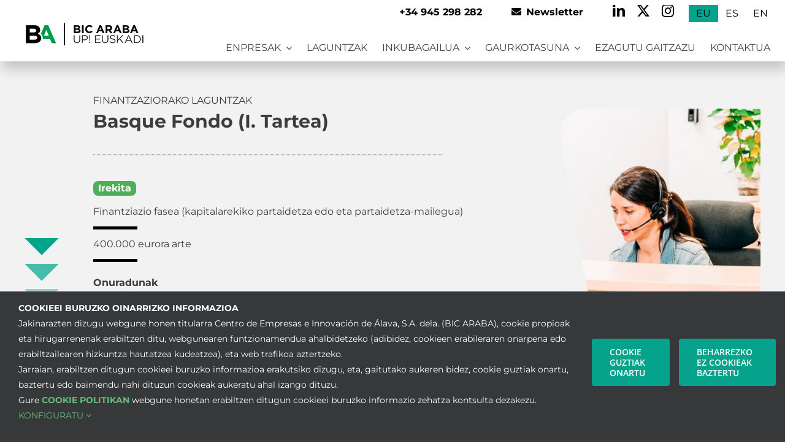

--- FILE ---
content_type: text/html; charset=UTF-8
request_url: https://www.bicaraba.eus/eu/ayudas/basque-fondo/
body_size: 20529
content:
<!DOCTYPE html>
<html class="avada-html-layout-wide avada-html-header-position-top avada-is-100-percent-template" lang="eu-ES" prefix="og: http://ogp.me/ns# fb: http://ogp.me/ns/fb#">
<head>
	<meta http-equiv="X-UA-Compatible" content="IE=edge" />
	<meta http-equiv="Content-Type" content="text/html; charset=utf-8"/>
	<meta name="viewport" content="width=device-width, initial-scale=1" />
	<title>Basque Fondo (I. Tartea) &#8211; BIC Araba</title>
<meta name='robots' content='max-image-preview:large' />
<link rel="alternate" hreflang="eu" href="https://www.bicaraba.eus/eu/ayudas/basque-fondo/" />
<link rel="alternate" hreflang="es" href="https://www.bicaraba.eus/es/ayudas/basque-fondo/" />
<link rel="alternate" hreflang="en" href="https://www.bicaraba.eus/en/ayudas/basque-fondo/" />
<link rel="alternate" hreflang="x-default" href="https://www.bicaraba.eus/es/ayudas/basque-fondo/" />
<link rel="alternate" type="application/rss+xml" title="BIC Araba &raquo; Feed" href="https://www.bicaraba.eus/eu/feed/" />
<link rel="alternate" type="application/rss+xml" title="BIC Araba &raquo; Comments Feed" href="https://www.bicaraba.eus/eu/comments/feed/" />
<link rel="alternate" type="text/calendar" title="BIC Araba &raquo; iCal Jarioa" href="https://www.bicaraba.eus/eu/eventos/?ical=1" />
		
		
		
									<meta name="description" content="Eusko Jaurlaritzak BASQUE FUNTSA jarri du abian; funts hori, inbertsiorako erreminta berri bat da, 5 milioi euroko hornidura du, eta Enpresa Berritzaileen Zentroen laguntza duten euskal enpresa berritzaile berriei garatzen eta finkatzen laguntzeko da.

Funtsak bi tarte ditu, ibilbidearen urrats ezberdinetan dauden proiektuen beharrei erantzun ahal izateko. I. tartearen bidez, enpresa sortzea erabaki eta berehalako une"/>
				
		<meta property="og:locale" content="eu_ES"/>
		<meta property="og:type" content="article"/>
		<meta property="og:site_name" content="BIC Araba"/>
		<meta property="og:title" content="  Basque Fondo (I. Tartea)"/>
				<meta property="og:description" content="Eusko Jaurlaritzak BASQUE FUNTSA jarri du abian; funts hori, inbertsiorako erreminta berri bat da, 5 milioi euroko hornidura du, eta Enpresa Berritzaileen Zentroen laguntza duten euskal enpresa berritzaile berriei garatzen eta finkatzen laguntzeko da.

Funtsak bi tarte ditu, ibilbidearen urrats ezberdinetan dauden proiektuen beharrei erantzun ahal izateko. I. tartearen bidez, enpresa sortzea erabaki eta berehalako une"/>
				<meta property="og:url" content="https://www.bicaraba.eus/eu/ayudas/basque-fondo/"/>
													<meta property="article:modified_time" content="2024-05-30T14:59:23+01:00"/>
											<meta property="og:image" content="https://www.bicaraba.eus/wp-content/uploads/2021/02/Gobierno-vasco-Desarrollo-Economico.png"/>
		<meta property="og:image:width" content="200"/>
		<meta property="og:image:height" content="249"/>
		<meta property="og:image:type" content="image/png"/>
				<link rel='stylesheet' id='flick-css' href='https://www.bicaraba.eus/wp-content/plugins/mailchimp/css/flick/flick.css?ver=6.6.4' type='text/css' media='all' />
<link rel='stylesheet' id='mailchimpSF_main_css-css' href='https://www.bicaraba.eus/eu/?mcsf_action=main_css&#038;ver=6.6.4' type='text/css' media='all' />
<!--[if IE]>
<link rel='stylesheet' id='mailchimpSF_ie_css-css' href='https://www.bicaraba.eus/wp-content/plugins/mailchimp/css/ie.css?ver=6.6.4' type='text/css' media='all' />
<![endif]-->
<link rel='stylesheet' id='wpml-blocks-css' href='https://www.bicaraba.eus/wp-content/plugins/sitepress-multilingual-cms/dist/css/blocks/styles.css?ver=4.6.12' type='text/css' media='all' />
<link rel='stylesheet' id='wpml-menu-item-0-css' href='https://www.bicaraba.eus/wp-content/plugins/sitepress-multilingual-cms/templates/language-switchers/menu-item/style.min.css?ver=1' type='text/css' media='all' />
<style id='wpml-menu-item-0-inline-css' type='text/css'>
.wpml-ls-slot-39, .wpml-ls-slot-39 a, .wpml-ls-slot-39 a:visited{color:#555555;}.wpml-ls-slot-39:hover, .wpml-ls-slot-39:hover a, .wpml-ls-slot-39 a:hover{color:#ffffff;}.wpml-ls-slot-39.wpml-ls-current-language, .wpml-ls-slot-39.wpml-ls-current-language a, .wpml-ls-slot-39.wpml-ls-current-language a:visited{color:#ffffff;background-color:#06a38c;}
</style>
<link rel='stylesheet' id='fusion-dynamic-css-css' href='https://www.bicaraba.eus/wp-content/uploads/fusion-styles/99beeca9546aae3dd6be4398d0f86e1c.min.css?ver=3.11.9' type='text/css' media='all' />
<link rel='stylesheet' id='avada-fullwidth-md-css' href='https://www.bicaraba.eus/wp-content/plugins/fusion-builder/assets/css/media/fullwidth-md.min.css?ver=3.11.9' type='text/css' media='only screen and (max-width: 1024px)' />
<link rel='stylesheet' id='avada-fullwidth-sm-css' href='https://www.bicaraba.eus/wp-content/plugins/fusion-builder/assets/css/media/fullwidth-sm.min.css?ver=3.11.9' type='text/css' media='only screen and (max-width: 640px)' />
<link rel='stylesheet' id='avada-icon-md-css' href='https://www.bicaraba.eus/wp-content/plugins/fusion-builder/assets/css/media/icon-md.min.css?ver=3.11.9' type='text/css' media='only screen and (max-width: 1024px)' />
<link rel='stylesheet' id='avada-icon-sm-css' href='https://www.bicaraba.eus/wp-content/plugins/fusion-builder/assets/css/media/icon-sm.min.css?ver=3.11.9' type='text/css' media='only screen and (max-width: 640px)' />
<link rel='stylesheet' id='avada-grid-md-css' href='https://www.bicaraba.eus/wp-content/plugins/fusion-builder/assets/css/media/grid-md.min.css?ver=7.11.9' type='text/css' media='only screen and (max-width: 1024px)' />
<link rel='stylesheet' id='avada-grid-sm-css' href='https://www.bicaraba.eus/wp-content/plugins/fusion-builder/assets/css/media/grid-sm.min.css?ver=7.11.9' type='text/css' media='only screen and (max-width: 640px)' />
<link rel='stylesheet' id='avada-image-md-css' href='https://www.bicaraba.eus/wp-content/plugins/fusion-builder/assets/css/media/image-md.min.css?ver=7.11.9' type='text/css' media='only screen and (max-width: 1024px)' />
<link rel='stylesheet' id='avada-image-sm-css' href='https://www.bicaraba.eus/wp-content/plugins/fusion-builder/assets/css/media/image-sm.min.css?ver=7.11.9' type='text/css' media='only screen and (max-width: 640px)' />
<link rel='stylesheet' id='avada-person-md-css' href='https://www.bicaraba.eus/wp-content/plugins/fusion-builder/assets/css/media/person-md.min.css?ver=7.11.9' type='text/css' media='only screen and (max-width: 1024px)' />
<link rel='stylesheet' id='avada-person-sm-css' href='https://www.bicaraba.eus/wp-content/plugins/fusion-builder/assets/css/media/person-sm.min.css?ver=7.11.9' type='text/css' media='only screen and (max-width: 640px)' />
<link rel='stylesheet' id='avada-section-separator-md-css' href='https://www.bicaraba.eus/wp-content/plugins/fusion-builder/assets/css/media/section-separator-md.min.css?ver=3.11.9' type='text/css' media='only screen and (max-width: 1024px)' />
<link rel='stylesheet' id='avada-section-separator-sm-css' href='https://www.bicaraba.eus/wp-content/plugins/fusion-builder/assets/css/media/section-separator-sm.min.css?ver=3.11.9' type='text/css' media='only screen and (max-width: 640px)' />
<link rel='stylesheet' id='avada-social-sharing-md-css' href='https://www.bicaraba.eus/wp-content/plugins/fusion-builder/assets/css/media/social-sharing-md.min.css?ver=7.11.9' type='text/css' media='only screen and (max-width: 1024px)' />
<link rel='stylesheet' id='avada-social-sharing-sm-css' href='https://www.bicaraba.eus/wp-content/plugins/fusion-builder/assets/css/media/social-sharing-sm.min.css?ver=7.11.9' type='text/css' media='only screen and (max-width: 640px)' />
<link rel='stylesheet' id='avada-social-links-md-css' href='https://www.bicaraba.eus/wp-content/plugins/fusion-builder/assets/css/media/social-links-md.min.css?ver=7.11.9' type='text/css' media='only screen and (max-width: 1024px)' />
<link rel='stylesheet' id='avada-social-links-sm-css' href='https://www.bicaraba.eus/wp-content/plugins/fusion-builder/assets/css/media/social-links-sm.min.css?ver=7.11.9' type='text/css' media='only screen and (max-width: 640px)' />
<link rel='stylesheet' id='avada-tabs-lg-min-css' href='https://www.bicaraba.eus/wp-content/plugins/fusion-builder/assets/css/media/tabs-lg-min.min.css?ver=7.11.9' type='text/css' media='only screen and (min-width: 640px)' />
<link rel='stylesheet' id='avada-tabs-lg-max-css' href='https://www.bicaraba.eus/wp-content/plugins/fusion-builder/assets/css/media/tabs-lg-max.min.css?ver=7.11.9' type='text/css' media='only screen and (max-width: 640px)' />
<link rel='stylesheet' id='avada-tabs-md-css' href='https://www.bicaraba.eus/wp-content/plugins/fusion-builder/assets/css/media/tabs-md.min.css?ver=7.11.9' type='text/css' media='only screen and (max-width: 1024px)' />
<link rel='stylesheet' id='avada-tabs-sm-css' href='https://www.bicaraba.eus/wp-content/plugins/fusion-builder/assets/css/media/tabs-sm.min.css?ver=7.11.9' type='text/css' media='only screen and (max-width: 640px)' />
<link rel='stylesheet' id='awb-title-md-css' href='https://www.bicaraba.eus/wp-content/plugins/fusion-builder/assets/css/media/title-md.min.css?ver=3.11.9' type='text/css' media='only screen and (max-width: 1024px)' />
<link rel='stylesheet' id='awb-title-sm-css' href='https://www.bicaraba.eus/wp-content/plugins/fusion-builder/assets/css/media/title-sm.min.css?ver=3.11.9' type='text/css' media='only screen and (max-width: 640px)' />
<link rel='stylesheet' id='avada-swiper-md-css' href='https://www.bicaraba.eus/wp-content/plugins/fusion-builder/assets/css/media/swiper-md.min.css?ver=7.11.9' type='text/css' media='only screen and (max-width: 1024px)' />
<link rel='stylesheet' id='avada-swiper-sm-css' href='https://www.bicaraba.eus/wp-content/plugins/fusion-builder/assets/css/media/swiper-sm.min.css?ver=7.11.9' type='text/css' media='only screen and (max-width: 640px)' />
<link rel='stylesheet' id='avada-post-cards-md-css' href='https://www.bicaraba.eus/wp-content/plugins/fusion-builder/assets/css/media/post-cards-md.min.css?ver=7.11.9' type='text/css' media='only screen and (max-width: 1024px)' />
<link rel='stylesheet' id='avada-post-cards-sm-css' href='https://www.bicaraba.eus/wp-content/plugins/fusion-builder/assets/css/media/post-cards-sm.min.css?ver=7.11.9' type='text/css' media='only screen and (max-width: 640px)' />
<link rel='stylesheet' id='avada-facebook-page-md-css' href='https://www.bicaraba.eus/wp-content/plugins/fusion-builder/assets/css/media/facebook-page-md.min.css?ver=7.11.9' type='text/css' media='only screen and (max-width: 1024px)' />
<link rel='stylesheet' id='avada-facebook-page-sm-css' href='https://www.bicaraba.eus/wp-content/plugins/fusion-builder/assets/css/media/facebook-page-sm.min.css?ver=7.11.9' type='text/css' media='only screen and (max-width: 640px)' />
<link rel='stylesheet' id='avada-twitter-timeline-md-css' href='https://www.bicaraba.eus/wp-content/plugins/fusion-builder/assets/css/media/twitter-timeline-md.min.css?ver=7.11.9' type='text/css' media='only screen and (max-width: 1024px)' />
<link rel='stylesheet' id='avada-twitter-timeline-sm-css' href='https://www.bicaraba.eus/wp-content/plugins/fusion-builder/assets/css/media/twitter-timeline-sm.min.css?ver=7.11.9' type='text/css' media='only screen and (max-width: 640px)' />
<link rel='stylesheet' id='avada-flickr-md-css' href='https://www.bicaraba.eus/wp-content/plugins/fusion-builder/assets/css/media/flickr-md.min.css?ver=7.11.9' type='text/css' media='only screen and (max-width: 1024px)' />
<link rel='stylesheet' id='avada-flickr-sm-css' href='https://www.bicaraba.eus/wp-content/plugins/fusion-builder/assets/css/media/flickr-sm.min.css?ver=7.11.9' type='text/css' media='only screen and (max-width: 640px)' />
<link rel='stylesheet' id='avada-tagcloud-md-css' href='https://www.bicaraba.eus/wp-content/plugins/fusion-builder/assets/css/media/tagcloud-md.min.css?ver=7.11.9' type='text/css' media='only screen and (max-width: 1024px)' />
<link rel='stylesheet' id='avada-tagcloud-sm-css' href='https://www.bicaraba.eus/wp-content/plugins/fusion-builder/assets/css/media/tagcloud-sm.min.css?ver=7.11.9' type='text/css' media='only screen and (max-width: 640px)' />
<link rel='stylesheet' id='awb-meta-md-css' href='https://www.bicaraba.eus/wp-content/plugins/fusion-builder/assets/css/media/meta-md.min.css?ver=7.11.9' type='text/css' media='only screen and (max-width: 1024px)' />
<link rel='stylesheet' id='awb-meta-sm-css' href='https://www.bicaraba.eus/wp-content/plugins/fusion-builder/assets/css/media/meta-sm.min.css?ver=7.11.9' type='text/css' media='only screen and (max-width: 640px)' />
<link rel='stylesheet' id='awb-layout-colums-md-css' href='https://www.bicaraba.eus/wp-content/plugins/fusion-builder/assets/css/media/layout-columns-md.min.css?ver=3.11.9' type='text/css' media='only screen and (max-width: 1024px)' />
<link rel='stylesheet' id='awb-layout-colums-sm-css' href='https://www.bicaraba.eus/wp-content/plugins/fusion-builder/assets/css/media/layout-columns-sm.min.css?ver=3.11.9' type='text/css' media='only screen and (max-width: 640px)' />
<link rel='stylesheet' id='avada-max-1c-css' href='https://www.bicaraba.eus/wp-content/themes/Avada/assets/css/media/max-1c.min.css?ver=7.11.9' type='text/css' media='only screen and (max-width: 640px)' />
<link rel='stylesheet' id='avada-max-2c-css' href='https://www.bicaraba.eus/wp-content/themes/Avada/assets/css/media/max-2c.min.css?ver=7.11.9' type='text/css' media='only screen and (max-width: 712px)' />
<link rel='stylesheet' id='avada-min-2c-max-3c-css' href='https://www.bicaraba.eus/wp-content/themes/Avada/assets/css/media/min-2c-max-3c.min.css?ver=7.11.9' type='text/css' media='only screen and (min-width: 712px) and (max-width: 784px)' />
<link rel='stylesheet' id='avada-min-3c-max-4c-css' href='https://www.bicaraba.eus/wp-content/themes/Avada/assets/css/media/min-3c-max-4c.min.css?ver=7.11.9' type='text/css' media='only screen and (min-width: 784px) and (max-width: 856px)' />
<link rel='stylesheet' id='avada-min-4c-max-5c-css' href='https://www.bicaraba.eus/wp-content/themes/Avada/assets/css/media/min-4c-max-5c.min.css?ver=7.11.9' type='text/css' media='only screen and (min-width: 856px) and (max-width: 928px)' />
<link rel='stylesheet' id='avada-min-5c-max-6c-css' href='https://www.bicaraba.eus/wp-content/themes/Avada/assets/css/media/min-5c-max-6c.min.css?ver=7.11.9' type='text/css' media='only screen and (min-width: 928px) and (max-width: 1000px)' />
<link rel='stylesheet' id='avada-min-shbp-css' href='https://www.bicaraba.eus/wp-content/themes/Avada/assets/css/media/min-shbp.min.css?ver=7.11.9' type='text/css' media='only screen and (min-width: 1171px)' />
<link rel='stylesheet' id='avada-max-shbp-css' href='https://www.bicaraba.eus/wp-content/themes/Avada/assets/css/media/max-shbp.min.css?ver=7.11.9' type='text/css' media='only screen and (max-width: 1170px)' />
<link rel='stylesheet' id='avada-max-sh-shbp-css' href='https://www.bicaraba.eus/wp-content/themes/Avada/assets/css/media/max-sh-shbp.min.css?ver=7.11.9' type='text/css' media='only screen and (max-width: 1170px)' />
<link rel='stylesheet' id='avada-min-768-max-1024-p-css' href='https://www.bicaraba.eus/wp-content/themes/Avada/assets/css/media/min-768-max-1024-p.min.css?ver=7.11.9' type='text/css' media='only screen and (min-device-width: 768px) and (max-device-width: 1024px) and (orientation: portrait)' />
<link rel='stylesheet' id='avada-min-768-max-1024-l-css' href='https://www.bicaraba.eus/wp-content/themes/Avada/assets/css/media/min-768-max-1024-l.min.css?ver=7.11.9' type='text/css' media='only screen and (min-device-width: 768px) and (max-device-width: 1024px) and (orientation: landscape)' />
<link rel='stylesheet' id='avada-max-sh-cbp-css' href='https://www.bicaraba.eus/wp-content/themes/Avada/assets/css/media/max-sh-cbp.min.css?ver=7.11.9' type='text/css' media='only screen and (max-width: 800px)' />
<link rel='stylesheet' id='avada-max-sh-sbp-css' href='https://www.bicaraba.eus/wp-content/themes/Avada/assets/css/media/max-sh-sbp.min.css?ver=7.11.9' type='text/css' media='only screen and (max-width: 800px)' />
<link rel='stylesheet' id='avada-max-sh-640-css' href='https://www.bicaraba.eus/wp-content/themes/Avada/assets/css/media/max-sh-640.min.css?ver=7.11.9' type='text/css' media='only screen and (max-width: 640px)' />
<link rel='stylesheet' id='avada-max-shbp-18-css' href='https://www.bicaraba.eus/wp-content/themes/Avada/assets/css/media/max-shbp-18.min.css?ver=7.11.9' type='text/css' media='only screen and (max-width: 1152px)' />
<link rel='stylesheet' id='avada-max-shbp-32-css' href='https://www.bicaraba.eus/wp-content/themes/Avada/assets/css/media/max-shbp-32.min.css?ver=7.11.9' type='text/css' media='only screen and (max-width: 1138px)' />
<link rel='stylesheet' id='avada-min-sh-cbp-css' href='https://www.bicaraba.eus/wp-content/themes/Avada/assets/css/media/min-sh-cbp.min.css?ver=7.11.9' type='text/css' media='only screen and (min-width: 800px)' />
<link rel='stylesheet' id='avada-max-640-css' href='https://www.bicaraba.eus/wp-content/themes/Avada/assets/css/media/max-640.min.css?ver=7.11.9' type='text/css' media='only screen and (max-device-width: 640px)' />
<link rel='stylesheet' id='avada-max-main-css' href='https://www.bicaraba.eus/wp-content/themes/Avada/assets/css/media/max-main.min.css?ver=7.11.9' type='text/css' media='only screen and (max-width: 1000px)' />
<link rel='stylesheet' id='avada-max-cbp-css' href='https://www.bicaraba.eus/wp-content/themes/Avada/assets/css/media/max-cbp.min.css?ver=7.11.9' type='text/css' media='only screen and (max-width: 800px)' />
<link rel='stylesheet' id='avada-max-768-ec-css' href='https://www.bicaraba.eus/wp-content/themes/Avada/assets/css/media/max-768-ec.min.css?ver=7.11.9' type='text/css' media='only screen and (max-width: 768px)' />
<link rel='stylesheet' id='avada-max-sh-cbp-ec-css' href='https://www.bicaraba.eus/wp-content/themes/Avada/assets/css/media/max-sh-cbp-ec.min.css?ver=7.11.9' type='text/css' media='only screen and (max-width: 800px)' />
<link rel='stylesheet' id='fb-max-sh-cbp-css' href='https://www.bicaraba.eus/wp-content/plugins/fusion-builder/assets/css/media/max-sh-cbp.min.css?ver=3.11.9' type='text/css' media='only screen and (max-width: 800px)' />
<link rel='stylesheet' id='fb-min-768-max-1024-p-css' href='https://www.bicaraba.eus/wp-content/plugins/fusion-builder/assets/css/media/min-768-max-1024-p.min.css?ver=3.11.9' type='text/css' media='only screen and (min-device-width: 768px) and (max-device-width: 1024px) and (orientation: portrait)' />
<link rel='stylesheet' id='fb-max-640-css' href='https://www.bicaraba.eus/wp-content/plugins/fusion-builder/assets/css/media/max-640.min.css?ver=3.11.9' type='text/css' media='only screen and (max-device-width: 640px)' />
<link rel='stylesheet' id='fb-max-1c-css' href='https://www.bicaraba.eus/wp-content/plugins/fusion-builder/assets/css/media/max-1c.css?ver=3.11.9' type='text/css' media='only screen and (max-width: 640px)' />
<link rel='stylesheet' id='fb-max-2c-css' href='https://www.bicaraba.eus/wp-content/plugins/fusion-builder/assets/css/media/max-2c.css?ver=3.11.9' type='text/css' media='only screen and (max-width: 712px)' />
<link rel='stylesheet' id='fb-min-2c-max-3c-css' href='https://www.bicaraba.eus/wp-content/plugins/fusion-builder/assets/css/media/min-2c-max-3c.css?ver=3.11.9' type='text/css' media='only screen and (min-width: 712px) and (max-width: 784px)' />
<link rel='stylesheet' id='fb-min-3c-max-4c-css' href='https://www.bicaraba.eus/wp-content/plugins/fusion-builder/assets/css/media/min-3c-max-4c.css?ver=3.11.9' type='text/css' media='only screen and (min-width: 784px) and (max-width: 856px)' />
<link rel='stylesheet' id='fb-min-4c-max-5c-css' href='https://www.bicaraba.eus/wp-content/plugins/fusion-builder/assets/css/media/min-4c-max-5c.css?ver=3.11.9' type='text/css' media='only screen and (min-width: 856px) and (max-width: 928px)' />
<link rel='stylesheet' id='fb-min-5c-max-6c-css' href='https://www.bicaraba.eus/wp-content/plugins/fusion-builder/assets/css/media/min-5c-max-6c.css?ver=3.11.9' type='text/css' media='only screen and (min-width: 928px) and (max-width: 1000px)' />
<link rel='stylesheet' id='avada-off-canvas-md-css' href='https://www.bicaraba.eus/wp-content/plugins/fusion-builder/assets/css/media/off-canvas-md.min.css?ver=7.11.9' type='text/css' media='only screen and (max-width: 1024px)' />
<link rel='stylesheet' id='avada-off-canvas-sm-css' href='https://www.bicaraba.eus/wp-content/plugins/fusion-builder/assets/css/media/off-canvas-sm.min.css?ver=7.11.9' type='text/css' media='only screen and (max-width: 640px)' />
<script type="text/javascript" src="https://www.bicaraba.eus/wp-includes/js/jquery/jquery.min.js?ver=3.7.1" id="jquery-core-js"></script>
<script type="text/javascript" src="https://www.bicaraba.eus/wp-content/plugins/mailchimp/js/scrollTo.js?ver=1.5.8" id="jquery_scrollto-js"></script>
<script type="text/javascript" src="https://www.bicaraba.eus/wp-includes/js/jquery/jquery.form.min.js?ver=4.3.0" id="jquery-form-js"></script>
<script type="text/javascript" id="mailchimpSF_main_js-js-extra">
/* <![CDATA[ */
var mailchimpSF = {"ajax_url":"https:\/\/www.bicaraba.eus\/eu\/"};
/* ]]> */
</script>
<script type="text/javascript" src="https://www.bicaraba.eus/wp-content/plugins/mailchimp/js/mailchimp.js?ver=1.5.8" id="mailchimpSF_main_js-js"></script>
<script type="text/javascript" src="https://www.bicaraba.eus/wp-includes/js/jquery/ui/core.min.js?ver=1.13.3" id="jquery-ui-core-js"></script>
<script type="text/javascript" src="https://www.bicaraba.eus/wp-content/plugins/mailchimp/js/datepicker.js?ver=6.6.4" id="datepicker-js"></script>
<script type="text/javascript" id="wpml-cookie-js-extra">
/* <![CDATA[ */
var wpml_cookies = {"wp-wpml_current_language":{"value":"eu","expires":1,"path":"\/"}};
var wpml_cookies = {"wp-wpml_current_language":{"value":"eu","expires":1,"path":"\/"}};
/* ]]> */
</script>
<script type="text/javascript" src="https://www.bicaraba.eus/wp-content/plugins/sitepress-multilingual-cms/res/js/cookies/language-cookie.js?ver=4.6.12" id="wpml-cookie-js" defer="defer" data-wp-strategy="defer"></script>
<link rel="https://api.w.org/" href="https://www.bicaraba.eus/eu/wp-json/" /><link rel="alternate" title="JSON" type="application/json" href="https://www.bicaraba.eus/eu/wp-json/wp/v2/ayudas/30963" /><link rel="EditURI" type="application/rsd+xml" title="RSD" href="https://www.bicaraba.eus/xmlrpc.php?rsd" />
<meta name="generator" content="WordPress 6.6.4" />
<link rel="canonical" href="https://www.bicaraba.eus/eu/ayudas/basque-fondo/" />
<link rel='shortlink' href='https://www.bicaraba.eus/eu/?p=30963' />
<link rel="alternate" title="oEmbed (JSON)" type="application/json+oembed" href="https://www.bicaraba.eus/eu/wp-json/oembed/1.0/embed?url=https%3A%2F%2Fwww.bicaraba.eus%2Feu%2Fayudas%2Fbasque-fondo%2F" />
<link rel="alternate" title="oEmbed (XML)" type="text/xml+oembed" href="https://www.bicaraba.eus/eu/wp-json/oembed/1.0/embed?url=https%3A%2F%2Fwww.bicaraba.eus%2Feu%2Fayudas%2Fbasque-fondo%2F&#038;format=xml" />
<meta name="generator" content="WPML ver:4.6.12 stt:16,1,2;" />
<script type="text/javascript">
        jQuery(function($) {
            $('.date-pick').each(function() {
                var format = $(this).data('format') || 'mm/dd/yyyy';
                format = format.replace(/yyyy/i, 'yy');
                $(this).datepicker({
                    autoFocusNextInput: true,
                    constrainInput: false,
                    changeMonth: true,
                    changeYear: true,
                    beforeShow: function(input, inst) { $('#ui-datepicker-div').addClass('show'); },
                    dateFormat: format.toLowerCase(),
                });
            });
            d = new Date();
            $('.birthdate-pick').each(function() {
                var format = $(this).data('format') || 'mm/dd';
                format = format.replace(/yyyy/i, 'yy');
                $(this).datepicker({
                    autoFocusNextInput: true,
                    constrainInput: false,
                    changeMonth: true,
                    changeYear: false,
                    minDate: new Date(d.getFullYear(), 1-1, 1),
                    maxDate: new Date(d.getFullYear(), 12-1, 31),
                    beforeShow: function(input, inst) { $('#ui-datepicker-div').removeClass('show'); },
                    dateFormat: format.toLowerCase(),
                });

            });

        });
    </script>
<meta name="tec-api-version" content="v1"><meta name="tec-api-origin" content="https://www.bicaraba.eus/eu/"><link rel="alternate" href="https://www.bicaraba.eus/eu/wp-json/tribe/events/v1/" /><style type="text/css" id="css-fb-visibility">@media screen and (max-width: 640px){.fusion-no-small-visibility{display:none !important;}body .sm-text-align-center{text-align:center !important;}body .sm-text-align-left{text-align:left !important;}body .sm-text-align-right{text-align:right !important;}body .sm-flex-align-center{justify-content:center !important;}body .sm-flex-align-flex-start{justify-content:flex-start !important;}body .sm-flex-align-flex-end{justify-content:flex-end !important;}body .sm-mx-auto{margin-left:auto !important;margin-right:auto !important;}body .sm-ml-auto{margin-left:auto !important;}body .sm-mr-auto{margin-right:auto !important;}body .fusion-absolute-position-small{position:absolute;top:auto;width:100%;}.awb-sticky.awb-sticky-small{ position: sticky; top: var(--awb-sticky-offset,0); }}@media screen and (min-width: 641px) and (max-width: 1024px){.fusion-no-medium-visibility{display:none !important;}body .md-text-align-center{text-align:center !important;}body .md-text-align-left{text-align:left !important;}body .md-text-align-right{text-align:right !important;}body .md-flex-align-center{justify-content:center !important;}body .md-flex-align-flex-start{justify-content:flex-start !important;}body .md-flex-align-flex-end{justify-content:flex-end !important;}body .md-mx-auto{margin-left:auto !important;margin-right:auto !important;}body .md-ml-auto{margin-left:auto !important;}body .md-mr-auto{margin-right:auto !important;}body .fusion-absolute-position-medium{position:absolute;top:auto;width:100%;}.awb-sticky.awb-sticky-medium{ position: sticky; top: var(--awb-sticky-offset,0); }}@media screen and (min-width: 1025px){.fusion-no-large-visibility{display:none !important;}body .lg-text-align-center{text-align:center !important;}body .lg-text-align-left{text-align:left !important;}body .lg-text-align-right{text-align:right !important;}body .lg-flex-align-center{justify-content:center !important;}body .lg-flex-align-flex-start{justify-content:flex-start !important;}body .lg-flex-align-flex-end{justify-content:flex-end !important;}body .lg-mx-auto{margin-left:auto !important;margin-right:auto !important;}body .lg-ml-auto{margin-left:auto !important;}body .lg-mr-auto{margin-right:auto !important;}body .fusion-absolute-position-large{position:absolute;top:auto;width:100%;}.awb-sticky.awb-sticky-large{ position: sticky; top: var(--awb-sticky-offset,0); }}</style><link rel="icon" href="https://www.bicaraba.eus/wp-content/uploads/2016/02/cropped-BE15_anagrama_icono-1-2-32x32.png" sizes="32x32" />
<link rel="icon" href="https://www.bicaraba.eus/wp-content/uploads/2016/02/cropped-BE15_anagrama_icono-1-2-192x192.png" sizes="192x192" />
<link rel="apple-touch-icon" href="https://www.bicaraba.eus/wp-content/uploads/2016/02/cropped-BE15_anagrama_icono-1-2-180x180.png" />
<meta name="msapplication-TileImage" content="https://www.bicaraba.eus/wp-content/uploads/2016/02/cropped-BE15_anagrama_icono-1-2-270x270.png" />
		<script type="text/javascript">
			var doc = document.documentElement;
			doc.setAttribute( 'data-useragent', navigator.userAgent );
		</script>
		<style type="text/css" id="fusion-builder-template-header-css">ul#menu-principal,
ul#menu-principal-eu,
ul#menu-principal-en { margin-block-start: 0 !important;}
#cabecera .fusion-social-network-icon:hover { color: #000 !important; }
#telefono a { font-size: 16px; font-weight:bold; padding:0; }
.menuinclinado { overflow: hidden; }
.menuinclinado p  a:hover { color: #000 !important;}
.menuidiomas ul { margin:0; padding:0; /*min-height: 3em !important;*/ }
@media only screen and (max-width: 640px){
.menuinclinado {transform: none;} 
.menuinclinado div{border-radius:0 !important;}
.menuinclinado p { transform:none;}
.menuinclinado ul { transform:none;}
}</style><style type="text/css" id="fusion-builder-template-content-css">.contenidoayudas h4 {display:block; background: #f1f0e7; padding:5px 10px; font-size: 16px; font-weight:bold;}
.ayudascategoria {text-transform:uppercase;margin:0;padding:0;}
.ayudascabecera h3{font-weight:bold;margin:0;padding:0;}
.ayudascabecera p{margin:0;padding:10px 0;}</style>
	</head>

<body class="ayudas-template-default single single-ayudas postid-30963 tribe-no-js fusion-image-hovers fusion-pagination-sizing fusion-button_type-flat fusion-button_span-no fusion-button_gradient-linear avada-image-rollover-circle-no avada-image-rollover-no fusion-body ltr fusion-sticky-header no-mobile-sticky-header no-mobile-slidingbar no-desktop-totop no-mobile-totop fusion-disable-outline fusion-sub-menu-fade mobile-logo-pos-left layout-wide-mode avada-has-boxed-modal-shadow- layout-scroll-offset-full avada-has-zero-margin-offset-top fusion-top-header menu-text-align-center mobile-menu-design-modern fusion-show-pagination-text fusion-header-layout-v3 avada-responsive avada-footer-fx-none avada-menu-highlight-style-bottombar fusion-search-form-clean fusion-main-menu-search-overlay fusion-avatar-circle avada-sticky-shrinkage avada-dropdown-styles avada-blog-layout-grid avada-blog-archive-layout-grid avada-ec-not-100-width avada-ec-meta-layout-below_content avada-header-shadow-no avada-menu-icon-position-left avada-has-mainmenu-dropdown-divider avada-has-breadcrumb-mobile-hidden avada-has-titlebar-hide avada-header-border-color-full-transparent avada-social-full-transparent avada-has-pagination-width_height avada-flyout-menu-direction-fade avada-ec-views-v2" data-awb-post-id="30963">
		<a class="skip-link screen-reader-text" href="#content">Skip to content</a>

	<div id="boxed-wrapper">
		<div class="fusion-sides-frame"></div>
		<div id="wrapper" class="fusion-wrapper">
			<div id="home" style="position:relative;top:-1px;"></div>
							<div class="fusion-tb-header"><div class="fusion-fullwidth fullwidth-box fusion-builder-row-1 fusion-flex-container has-pattern-background has-mask-background nonhundred-percent-fullwidth non-hundred-percent-height-scrolling fusion-sticky-container fusion-custom-z-index" style="--link_hover_color: #ffffff;--link_color: #000000;--awb-border-radius-top-left:0px;--awb-border-radius-top-right:0px;--awb-border-radius-bottom-right:0px;--awb-border-radius-bottom-left:0px;--awb-z-index:152;--awb-padding-top:0px;--awb-padding-right:30px;--awb-padding-bottom:0px;--awb-padding-left:30px;--awb-padding-top-medium:0px;--awb-padding-right-medium:20px;--awb-padding-bottom-medium:0px;--awb-padding-left-medium:20px;--awb-padding-top-small:0px;--awb-padding-right-small:20px;--awb-padding-bottom-small:0px;--awb-padding-left-small:20px;--awb-margin-top:0px;--awb-margin-bottom:0px;--awb-margin-top-medium:0px;--awb-margin-bottom-medium:0px;--awb-margin-top-small:0px;--awb-margin-bottom-small:0px;--awb-background-color:#ffffff;--awb-sticky-background-color:#ffffff !important;--awb-flex-wrap:wrap;--awb-box-shadow: 3px 12px 20px rgba(0,0,0,0.2);" data-transition-offset="0" data-scroll-offset="0" data-sticky-medium-visibility="1" data-sticky-large-visibility="1" ><div class="fusion-builder-row fusion-row fusion-flex-align-items-stretch fusion-flex-content-wrap" style="max-width:1248px;margin-left: calc(-4% / 2 );margin-right: calc(-4% / 2 );"><div class="fusion-layout-column fusion_builder_column fusion-builder-column-0 fusion_builder_column_1_1 1_1 fusion-flex-column fusion-no-large-visibility" style="--awb-bg-size:cover;--awb-width-large:100%;--awb-margin-top-large:0px;--awb-spacing-right-large:1.92%;--awb-margin-bottom-large:20px;--awb-spacing-left-large:1.92%;--awb-width-medium:100%;--awb-order-medium:0;--awb-spacing-right-medium:1.92%;--awb-spacing-left-medium:1.92%;--awb-width-small:100%;--awb-order-small:0;--awb-spacing-right-small:1.92%;--awb-spacing-left-small:1.92%;" data-scroll-devices="small-visibility,medium-visibility,large-visibility"><div class="fusion-column-wrapper fusion-column-has-shadow fusion-flex-justify-content-center fusion-content-layout-row"><nav class="awb-menu awb-menu_row awb-menu_em-hover mobile-mode-always-expanded awb-menu_icons-left awb-menu_dc-yes mobile-trigger-fullwidth-off awb-menu_mobile-toggle awb-menu_indent-center loading mega-menu-loading awb-menu_desktop awb-menu_dropdown awb-menu_expand-right awb-menu_transition-fade menuidiomas" style="--awb-margin-top:8px;--awb-margin-bottom:8px;--awb-text-transform:uppercase;--awb-min-height:24px;--awb-align-items:flex-end;--awb-justify-content:center;--awb-items-padding-top:0px;--awb-items-padding-right:12px;--awb-items-padding-bottom:0px;--awb-items-padding-left:12px;--awb-color:#000000;--awb-active-color:#000000;--awb-submenu-text-transform:none;--awb-icons-color:#000000;--awb-main-justify-content:flex-start;--awb-mobile-nav-items-height:55;--awb-mobile-font-size:20px;--awb-mobile-justify:center;--awb-mobile-caret-left:auto;--awb-mobile-caret-right:0;--awb-fusion-font-family-typography:inherit;--awb-fusion-font-style-typography:normal;--awb-fusion-font-weight-typography:400;--awb-fusion-font-family-submenu-typography:inherit;--awb-fusion-font-style-submenu-typography:normal;--awb-fusion-font-weight-submenu-typography:400;--awb-fusion-font-family-mobile-typography:inherit;--awb-fusion-font-style-mobile-typography:normal;--awb-fusion-font-weight-mobile-typography:400;" aria-label="Idiomas-eu" data-breakpoint="0" data-count="0" data-transition-type="fade" data-transition-time="300" data-expand="right" id="idiomashead"><ul id="menu-idiomas-eu" class="fusion-menu awb-menu__main-ul awb-menu__main-ul_row"><li  id="menu-item-wpml-ls-39-eu"  class="menu-item wpml-ls-slot-39 wpml-ls-item wpml-ls-item-eu wpml-ls-current-language wpml-ls-menu-item wpml-ls-first-item menu-item-type-wpml_ls_menu_item menu-item-object-wpml_ls_menu_item menu-item-wpml-ls-39-eu awb-menu__li awb-menu__main-li awb-menu__main-li_regular"  data-classes="menu-item" data-item-id="wpml-ls-39-eu"><span class="awb-menu__main-background-default awb-menu__main-background-default_fade"></span><span class="awb-menu__main-background-active awb-menu__main-background-active_fade"></span><a  title="EU" href="https://www.bicaraba.eus/eu/ayudas/basque-fondo/" class="awb-menu__main-a awb-menu__main-a_regular wpml-ls-link"><span class="menu-text"><span class="wpml-ls-display">EU</span></span></a></li><li  id="menu-item-wpml-ls-39-es"  class="menu-item wpml-ls-slot-39 wpml-ls-item wpml-ls-item-es wpml-ls-menu-item menu-item-type-wpml_ls_menu_item menu-item-object-wpml_ls_menu_item menu-item-wpml-ls-39-es awb-menu__li awb-menu__main-li awb-menu__main-li_regular"  data-classes="menu-item" data-item-id="wpml-ls-39-es"><span class="awb-menu__main-background-default awb-menu__main-background-default_fade"></span><span class="awb-menu__main-background-active awb-menu__main-background-active_fade"></span><a  title="ES" href="https://www.bicaraba.eus/es/ayudas/basque-fondo/" class="awb-menu__main-a awb-menu__main-a_regular wpml-ls-link"><span class="menu-text"><span class="wpml-ls-display">ES</span></span></a></li><li  id="menu-item-wpml-ls-39-en"  class="menu-item wpml-ls-slot-39 wpml-ls-item wpml-ls-item-en wpml-ls-menu-item wpml-ls-last-item menu-item-type-wpml_ls_menu_item menu-item-object-wpml_ls_menu_item menu-item-wpml-ls-39-en awb-menu__li awb-menu__main-li awb-menu__main-li_regular"  data-classes="menu-item" data-item-id="wpml-ls-39-en"><span class="awb-menu__main-background-default awb-menu__main-background-default_fade"></span><span class="awb-menu__main-background-active awb-menu__main-background-active_fade"></span><a  title="EN" href="https://www.bicaraba.eus/en/ayudas/basque-fondo/" class="awb-menu__main-a awb-menu__main-a_regular wpml-ls-link"><span class="menu-text"><span class="wpml-ls-display">EN</span></span></a></li></ul></nav></div></div><div class="fusion-layout-column fusion_builder_column fusion-builder-column-1 fusion_builder_column_1_1 1_1 fusion-flex-column fusion-no-large-visibility" style="--awb-bg-size:cover;--awb-width-large:100%;--awb-margin-top-large:0px;--awb-spacing-right-large:1.92%;--awb-margin-bottom-large:20px;--awb-spacing-left-large:1.92%;--awb-width-medium:100%;--awb-order-medium:0;--awb-spacing-right-medium:0px;--awb-spacing-left-medium:0px;--awb-width-small:100%;--awb-order-small:0;--awb-spacing-right-small:0px;--awb-spacing-left-small:0px;" data-scroll-devices="small-visibility,medium-visibility,large-visibility"><div class="fusion-column-wrapper fusion-column-has-shadow fusion-flex-justify-content-space-evenly fusion-content-layout-row"><div class="fusion-text fusion-text-1 fusion-text-no-margin menuinclinado" style="--awb-font-size:16px;--awb-line-height:1em;--awb-text-color:#000000;--awb-margin-top:8px;--awb-margin-right:8px;--awb-margin-bottom:8px;--awb-margin-left:8px;" id="telefono"><p><a href="tel:+34945298282">+34 945 298 282</a></p>
</div><div class="fusion-text fusion-text-2 fusion-text-no-margin menuinclinado" style="--awb-font-size:16px;--awb-line-height:1em;--awb-text-transform:none;--awb-text-color:#ffffff;--awb-margin-top:8px;--awb-margin-right:8px;--awb-margin-bottom:8px;--awb-margin-left:8px;" id="telefono"><p><a href="/eu/buletina/"><i class="fontawesome-icon fa-envelope fas circle-no fusion-text-flow" style="font-size: 16px; margin-right: 8px; color: inherit;"></i>Newsletter</a></p>
</div></div></div><div class="fusion-layout-column fusion_builder_column fusion-builder-column-2 fusion_builder_column_1_1 1_1 fusion-flex-column fusion-no-small-visibility fusion-no-medium-visibility" style="--awb-padding-top:0px;--awb-padding-right:0px;--awb-padding-bottom:0px;--awb-padding-left:0px;--awb-bg-size:cover;--awb-width-large:100%;--awb-margin-top-large:0px;--awb-spacing-right-large:0px;--awb-margin-bottom-large:0px;--awb-spacing-left-large:0px;--awb-width-medium:100%;--awb-order-medium:0;--awb-spacing-right-medium:0px;--awb-spacing-left-medium:0px;--awb-width-small:100%;--awb-order-small:0;--awb-spacing-right-small:0px;--awb-spacing-left-small:0px;" data-scroll-devices="small-visibility,medium-visibility,large-visibility"><div class="fusion-column-wrapper fusion-column-has-shadow fusion-flex-justify-content-flex-end fusion-content-layout-row fusion-flex-align-items-flex-end"><div class="fusion-text fusion-text-3 fusion-text-no-margin menuinclinado" style="--awb-font-size:16px;--awb-line-height:1em;--awb-text-color:#000000;--awb-margin-top:8px;--awb-margin-right:24px;--awb-margin-bottom:8px;--awb-margin-left:24px;" id="telefono"><p><a href="tel:+34945298282">+34 945 298 282</a></p>
</div><div class="fusion-text fusion-text-4 fusion-text-no-margin menuinclinado" style="--awb-font-size:16px;--awb-line-height:1em;--awb-text-transform:none;--awb-text-color:#ffffff;--awb-margin-top:8px;--awb-margin-right:24px;--awb-margin-bottom:8px;--awb-margin-left:24px;" id="telefono"><p><a href="/eu/buletina/"><i class="fontawesome-icon fa-envelope fas circle-no fusion-text-flow" style="font-size: 16px; margin-right: 8px; color: inherit;"></i>Newsletter</a></p>
</div><div class="fusion-social-links fusion-social-links-1 fusion-no-small-visibility" style="--awb-margin-top:8px;--awb-margin-right:24px;--awb-margin-bottom:8px;--awb-margin-left:24px;--awb-alignment:center;--awb-box-border-top:0px;--awb-box-border-right:0px;--awb-box-border-bottom:0px;--awb-box-border-left:0px;--awb-icon-colors-hover:rgba(158,160,164,0.8);--awb-box-colors-hover:rgba(242,243,245,0.8);--awb-box-border-color:var(--awb-color3);--awb-box-border-color-hover:var(--awb-color4);"><div class="fusion-social-networks color-type-custom"><div class="fusion-social-networks-wrapper"><a class="fusion-social-network-icon fusion-tooltip fusion-linkedin awb-icon-linkedin" style="color:#000000;font-size:20px;" title="LinkedIn" aria-label="linkedin" target="_blank" rel="noopener noreferrer nofollow" href="https://www.linkedin.com/company/ceia"></a><a class="fusion-social-network-icon fusion-tooltip fusion-twitter awb-icon-twitter" style="color:#000000;font-size:20px;" title="X" aria-label="twitter" target="_blank" rel="noopener noreferrer nofollow" href="https://twitter.com/bicaraba"></a><a class="fusion-social-network-icon fusion-tooltip fusion-instagram awb-icon-instagram" style="color:#000000;font-size:20px;" title="Instagram" aria-label="instagram" target="_blank" rel="noopener noreferrer nofollow" href="http://www.instagram.com/bicaraba/"></a></div></div></div><nav class="awb-menu awb-menu_row awb-menu_em-hover mobile-mode-always-expanded awb-menu_icons-left awb-menu_dc-yes mobile-trigger-fullwidth-off awb-menu_mobile-toggle awb-menu_indent-center loading mega-menu-loading awb-menu_desktop awb-menu_dropdown awb-menu_expand-right awb-menu_transition-fade fusion-no-small-visibility menuidiomas" style="--awb-margin-top:0px;--awb-margin-bottom:0px;--awb-text-transform:uppercase;--awb-min-height:24px;--awb-align-items:flex-end;--awb-justify-content:center;--awb-items-padding-top:0px;--awb-items-padding-right:12px;--awb-items-padding-bottom:0px;--awb-items-padding-left:12px;--awb-color:#000000;--awb-active-color:#000000;--awb-submenu-text-transform:none;--awb-icons-color:#000000;--awb-main-justify-content:flex-start;--awb-mobile-nav-items-height:55;--awb-mobile-font-size:20px;--awb-mobile-justify:center;--awb-mobile-caret-left:auto;--awb-mobile-caret-right:0;--awb-fusion-font-family-typography:inherit;--awb-fusion-font-style-typography:normal;--awb-fusion-font-weight-typography:400;--awb-fusion-font-family-submenu-typography:inherit;--awb-fusion-font-style-submenu-typography:normal;--awb-fusion-font-weight-submenu-typography:400;--awb-fusion-font-family-mobile-typography:inherit;--awb-fusion-font-style-mobile-typography:normal;--awb-fusion-font-weight-mobile-typography:400;" aria-label="Idiomas-eu" data-breakpoint="0" data-count="1" data-transition-type="fade" data-transition-time="300" data-expand="right" id="idiomashead"><ul id="menu-idiomas-eu-1" class="fusion-menu awb-menu__main-ul awb-menu__main-ul_row"><li   class="menu-item wpml-ls-slot-39 wpml-ls-item wpml-ls-item-eu wpml-ls-current-language wpml-ls-menu-item wpml-ls-first-item menu-item-type-wpml_ls_menu_item menu-item-object-wpml_ls_menu_item menu-item-wpml-ls-39-eu awb-menu__li awb-menu__main-li awb-menu__main-li_regular"  data-classes="menu-item" data-item-id="wpml-ls-39-eu"><span class="awb-menu__main-background-default awb-menu__main-background-default_fade"></span><span class="awb-menu__main-background-active awb-menu__main-background-active_fade"></span><a  title="EU" href="https://www.bicaraba.eus/eu/ayudas/basque-fondo/" class="awb-menu__main-a awb-menu__main-a_regular wpml-ls-link"><span class="menu-text"><span class="wpml-ls-display">EU</span></span></a></li><li   class="menu-item wpml-ls-slot-39 wpml-ls-item wpml-ls-item-es wpml-ls-menu-item menu-item-type-wpml_ls_menu_item menu-item-object-wpml_ls_menu_item menu-item-wpml-ls-39-es awb-menu__li awb-menu__main-li awb-menu__main-li_regular"  data-classes="menu-item" data-item-id="wpml-ls-39-es"><span class="awb-menu__main-background-default awb-menu__main-background-default_fade"></span><span class="awb-menu__main-background-active awb-menu__main-background-active_fade"></span><a  title="ES" href="https://www.bicaraba.eus/es/ayudas/basque-fondo/" class="awb-menu__main-a awb-menu__main-a_regular wpml-ls-link"><span class="menu-text"><span class="wpml-ls-display">ES</span></span></a></li><li   class="menu-item wpml-ls-slot-39 wpml-ls-item wpml-ls-item-en wpml-ls-menu-item wpml-ls-last-item menu-item-type-wpml_ls_menu_item menu-item-object-wpml_ls_menu_item menu-item-wpml-ls-39-en awb-menu__li awb-menu__main-li awb-menu__main-li_regular"  data-classes="menu-item" data-item-id="wpml-ls-39-en"><span class="awb-menu__main-background-default awb-menu__main-background-default_fade"></span><span class="awb-menu__main-background-active awb-menu__main-background-active_fade"></span><a  title="EN" href="https://www.bicaraba.eus/en/ayudas/basque-fondo/" class="awb-menu__main-a awb-menu__main-a_regular wpml-ls-link"><span class="menu-text"><span class="wpml-ls-display">EN</span></span></a></li></ul></nav></div></div><div class="fusion-layout-column fusion_builder_column fusion-builder-column-3 fusion_builder_column_1_5 1_5 fusion-flex-column" style="--awb-padding-top:0px;--awb-padding-right:0px;--awb-padding-bottom:0px;--awb-padding-left:0px;--awb-padding-top-medium:0px;--awb-padding-right-medium:0px;--awb-padding-bottom-medium:0px;--awb-padding-left-medium:0px;--awb-padding-top-small:0px;--awb-padding-right-small:0px;--awb-padding-bottom-small:0px;--awb-padding-left-small:0px;--awb-bg-size:cover;--awb-width-large:20%;--awb-margin-top-large:0px;--awb-spacing-right-large:9.6%;--awb-margin-bottom-large:0px;--awb-spacing-left-large:9.6%;--awb-width-medium:50%;--awb-order-medium:0;--awb-margin-top-medium:0;--awb-spacing-right-medium:3.84%;--awb-margin-bottom-medium:0;--awb-spacing-left-medium:3.84%;--awb-width-small:50%;--awb-order-small:0;--awb-margin-top-small:0;--awb-spacing-right-small:3.84%;--awb-margin-bottom-small:0;--awb-spacing-left-small:3.84%;" data-scroll-devices="small-visibility,medium-visibility,large-visibility"><div class="fusion-column-wrapper fusion-column-has-shadow fusion-flex-justify-content-flex-start fusion-content-layout-row"><div class="fusion-image-element " style="--awb-caption-title-font-family:var(--h2_typography-font-family);--awb-caption-title-font-weight:var(--h2_typography-font-weight);--awb-caption-title-font-style:var(--h2_typography-font-style);--awb-caption-title-size:var(--h2_typography-font-size);--awb-caption-title-transform:var(--h2_typography-text-transform);--awb-caption-title-line-height:var(--h2_typography-line-height);--awb-caption-title-letter-spacing:var(--h2_typography-letter-spacing);"><span class=" has-fusion-standard-logo fusion-imageframe imageframe-none imageframe-1 hover-type-none"><a class="fusion-no-lightbox" href="https://www.bicaraba.eus/eu/" target="_self"><img decoding="async" src="https://www.bicaraba.eus/wp-content/uploads/2021/01/logo-Bic-Araba-h.png" data-orig-src="https://www.bicaraba.eus/wp-content/uploads/2021/01/logo-Bic-Araba-h.png" srcset="data:image/svg+xml,%3Csvg%20xmlns%3D%27http%3A%2F%2Fwww.w3.org%2F2000%2Fsvg%27%20width%3D%27196%27%20height%3D%2739%27%20viewBox%3D%270%200%20196%2039%27%3E%3Crect%20width%3D%27196%27%20height%3D%2739%27%20fill-opacity%3D%220%22%2F%3E%3C%2Fsvg%3E" data-srcset="https://www.bicaraba.eus/wp-content/uploads/2021/01/logo-Bic-Araba-h.png 1x, https://www.bicaraba.eus/wp-content/uploads/2021/01/logo-Bic-Araba-h-2x.png 2x" style="max-height:39px;height:auto;" retina_url="https://www.bicaraba.eus/wp-content/uploads/2021/01/logo-Bic-Araba-h-2x.png" width="196" height="39" class="lazyload img-responsive fusion-standard-logo" alt="BIC Araba Logo" /></a></span></div></div></div><div class="fusion-layout-column fusion_builder_column fusion-builder-column-4 fusion_builder_column_4_5 4_5 fusion-flex-column" style="--awb-padding-top:0px;--awb-padding-right:0px;--awb-padding-bottom:0px;--awb-padding-left:0px;--awb-padding-top-medium:0px;--awb-padding-right-medium:0px;--awb-padding-bottom-medium:0px;--awb-padding-left-medium:0px;--awb-padding-top-small:0px;--awb-padding-right-small:0px;--awb-padding-bottom-small:0px;--awb-padding-left-small:0px;--awb-bg-size:cover;--awb-width-large:80%;--awb-margin-top-large:0px;--awb-spacing-right-large:0px;--awb-margin-bottom-large:0px;--awb-spacing-left-large:0px;--awb-width-medium:50%;--awb-order-medium:0;--awb-margin-top-medium:0;--awb-spacing-right-medium:0px;--awb-margin-bottom-medium:0;--awb-spacing-left-medium:0px;--awb-width-small:50%;--awb-order-small:0;--awb-margin-top-small:0;--awb-spacing-right-small:0px;--awb-margin-bottom-small:0;--awb-spacing-left-small:0px;" data-scroll-devices="small-visibility,medium-visibility,large-visibility"><div class="fusion-column-wrapper fusion-column-has-shadow fusion-flex-justify-content-flex-end fusion-content-layout-row"><nav class="awb-menu awb-menu_row awb-menu_em-hover mobile-mode-collapse-to-button awb-menu_icons-left awb-menu_dc-yes mobile-trigger-fullwidth-off awb-menu_mobile-toggle awb-menu_indent-left mobile-size-full-absolute loading mega-menu-loading awb-menu_desktop awb-menu_arrows-main awb-menu_dropdown awb-menu_expand-right awb-menu_transition-opacity" style="--awb-text-transform:uppercase;--awb-bg:#ffffff;--awb-border-radius-bottom-right:8px;--awb-gap:8px;--awb-align-items:flex-end;--awb-justify-content:flex-end;--awb-items-padding-right:8px;--awb-items-padding-left:8px;--awb-border-color:#ffffff;--awb-border-bottom:8px;--awb-color:#454545;--awb-active-color:#000000;--awb-active-border-bottom:8px;--awb-active-border-color:#d3ecdc;--awb-submenu-bg:#ffffff;--awb-submenu-sep-color:#06a38c;--awb-submenu-border-radius-top-left:0px;--awb-submenu-border-radius-top-right:0px;--awb-submenu-border-radius-bottom-right:6px;--awb-submenu-border-radius-bottom-left:6px;--awb-submenu-active-bg:#f1f0e7;--awb-submenu-active-color:#000000;--awb-submenu-font-size:15px;--awb-submenu-text-transform:none;--awb-arrows-size-height:8px;--awb-arrows-size-width:8px;--awb-main-justify-content:flex-start;--awb-mobile-nav-button-align-hor:flex-end;--awb-mobile-bg:#f9f9f9;--awb-mobile-nav-items-height:50;--awb-mobile-active-bg:#f1f0e7;--awb-mobile-active-color:#000000;--awb-mobile-trigger-font-size:25px;--awb-mobile-trigger-color:#000000;--awb-mobile-nav-trigger-bottom-margin:20px;--awb-mobile-sep-color:#06a38c;--awb-mobile-justify:flex-start;--awb-mobile-caret-left:auto;--awb-mobile-caret-right:0;--awb-box-shadow:0px 3px 10px 0px rgba(0,0,0,0.03);;--awb-fusion-font-family-typography:inherit;--awb-fusion-font-style-typography:normal;--awb-fusion-font-weight-typography:400;--awb-fusion-font-family-submenu-typography:inherit;--awb-fusion-font-style-submenu-typography:normal;--awb-fusion-font-weight-submenu-typography:400;--awb-fusion-font-family-mobile-typography:&quot;Montserrat&quot;;--awb-fusion-font-style-mobile-typography:normal;--awb-fusion-font-weight-mobile-typography:400;" aria-label="Principal - EU" data-breakpoint="1050" data-count="2" data-transition-type="fade" data-transition-time="300" data-expand="right"><button type="button" class="awb-menu__m-toggle awb-menu__m-toggle_no-text" aria-expanded="false" aria-controls="menu-principal"><span class="awb-menu__m-toggle-inner"><span class="collapsed-nav-text"><span class="screen-reader-text">Toggle Navigation</span></span><span class="awb-menu__m-collapse-icon awb-menu__m-collapse-icon_no-text"><span class="awb-menu__m-collapse-icon-open awb-menu__m-collapse-icon-open_no-text fa-bars fas"></span><span class="awb-menu__m-collapse-icon-close awb-menu__m-collapse-icon-close_no-text fa-times fas"></span></span></span></button><ul id="menu-principal-eu" class="fusion-menu awb-menu__main-ul awb-menu__main-ul_row"><li  id="menu-item-22937"  class="menu-item menu-item-type-custom menu-item-object-custom menu-item-has-children menu-item-22937 awb-menu__li awb-menu__main-li awb-menu__main-li_regular awb-menu__main-li_with-main-arrow awb-menu__main-li_with-arrow awb-menu__main-li_active-arrow-border"  data-item-id="22937"><span class="awb-menu__main-background-default awb-menu__main-background-default_fade"></span><span class="awb-menu__main-background-active awb-menu__main-background-active_fade"></span><a  href="#" class="awb-menu__main-a awb-menu__main-a_regular"><span class="menu-text">Enpresak</span><span class="awb-menu__open-nav-submenu-hover"></span></a><button type="button" aria-label="Open submenu of Enpresak" aria-expanded="false" class="awb-menu__open-nav-submenu_mobile awb-menu__open-nav-submenu_main"></button><ul class="awb-menu__sub-ul awb-menu__sub-ul_main"><li  id="menu-item-23091"  class="menu-item menu-item-type-post_type menu-item-object-page menu-item-23091 awb-menu__li awb-menu__sub-li" ><a  href="https://www.bicaraba.eus/eu/bultzatutako-enpresak/" class="awb-menu__sub-a"><span>Bultzatutako enpresak</span></a></li><li  id="menu-item-23092"  class="menu-item menu-item-type-post_type menu-item-object-page menu-item-23092 awb-menu__li awb-menu__sub-li" ><a  href="https://www.bicaraba.eus/eu/esperientziak/" class="awb-menu__sub-a"><span>Esperientziak</span></a></li></ul></li><li  id="menu-item-22938"  class="menu-item menu-item-type-post_type menu-item-object-page menu-item-22938 awb-menu__li awb-menu__main-li awb-menu__main-li_regular"  data-item-id="22938"><span class="awb-menu__main-background-default awb-menu__main-background-default_fade"></span><span class="awb-menu__main-background-active awb-menu__main-background-active_fade"></span><a  href="https://www.bicaraba.eus/eu/laguntzak/" class="awb-menu__main-a awb-menu__main-a_regular"><span class="menu-text">Laguntzak</span></a></li><li  id="menu-item-22939"  class="menu-item menu-item-type-custom menu-item-object-custom menu-item-has-children menu-item-22939 awb-menu__li awb-menu__main-li awb-menu__main-li_regular awb-menu__main-li_with-main-arrow awb-menu__main-li_with-arrow awb-menu__main-li_active-arrow-border"  data-item-id="22939"><span class="awb-menu__main-background-default awb-menu__main-background-default_fade"></span><span class="awb-menu__main-background-active awb-menu__main-background-active_fade"></span><a  href="#" class="awb-menu__main-a awb-menu__main-a_regular"><span class="menu-text">Inkubagailua</span><span class="awb-menu__open-nav-submenu-hover"></span></a><button type="button" aria-label="Open submenu of Inkubagailua" aria-expanded="false" class="awb-menu__open-nav-submenu_mobile awb-menu__open-nav-submenu_main"></button><ul class="awb-menu__sub-ul awb-menu__sub-ul_main"><li  id="menu-item-23093"  class="menu-item menu-item-type-post_type menu-item-object-page menu-item-23093 awb-menu__li awb-menu__sub-li" ><a  href="https://www.bicaraba.eus/eu/enpresen-zerrenda/" class="awb-menu__sub-a"><span>Enpresen direktorioa</span></a></li><li  id="menu-item-37252"  class="menu-item menu-item-type-post_type menu-item-object-page menu-item-37252 awb-menu__li awb-menu__sub-li" ><a  href="https://www.bicaraba.eus/eu/instalazioak/" class="awb-menu__sub-a"><span>Instalazioak</span></a></li></ul></li><li  id="menu-item-22942"  class="menu-item menu-item-type-custom menu-item-object-custom menu-item-has-children menu-item-22942 awb-menu__li awb-menu__main-li awb-menu__main-li_regular awb-menu__main-li_with-main-arrow awb-menu__main-li_with-arrow awb-menu__main-li_active-arrow-border"  data-item-id="22942"><span class="awb-menu__main-background-default awb-menu__main-background-default_fade"></span><span class="awb-menu__main-background-active awb-menu__main-background-active_fade"></span><a  href="#" class="awb-menu__main-a awb-menu__main-a_regular"><span class="menu-text">Gaurkotasuna</span><span class="awb-menu__open-nav-submenu-hover"></span></a><button type="button" aria-label="Open submenu of Gaurkotasuna" aria-expanded="false" class="awb-menu__open-nav-submenu_mobile awb-menu__open-nav-submenu_main"></button><ul class="awb-menu__sub-ul awb-menu__sub-ul_main"><li  id="menu-item-20719"  class="menu-item menu-item-type-post_type menu-item-object-page menu-item-20719 awb-menu__li awb-menu__sub-li" ><a  href="https://www.bicaraba.eus/eu/berriak/" class="awb-menu__sub-a"><span>Berriak</span></a></li><li  id="menu-item-22260"  class="menu-item menu-item-type-custom menu-item-object-custom menu-item-22260 awb-menu__li awb-menu__sub-li" ><a  href="/eu/eventos/" class="awb-menu__sub-a"><span>Ekitaldiak</span></a></li><li  id="menu-item-22943"  class="menu-item menu-item-type-post_type menu-item-object-page menu-item-22943 awb-menu__li awb-menu__sub-li" ><a  href="https://www.bicaraba.eus/eu/ekimenak/" class="awb-menu__sub-a"><span>Ekimenak</span></a></li></ul></li><li  id="menu-item-37543"  class="menu-item menu-item-type-post_type menu-item-object-page menu-item-37543 awb-menu__li awb-menu__main-li awb-menu__main-li_regular"  data-item-id="37543"><span class="awb-menu__main-background-default awb-menu__main-background-default_fade"></span><span class="awb-menu__main-background-active awb-menu__main-background-active_fade"></span><a  href="https://www.bicaraba.eus/eu/bic-arabari-buruz/" class="awb-menu__main-a awb-menu__main-a_regular"><span class="menu-text">Ezagutu gaitzazu</span></a></li><li  id="menu-item-22945"  class="menu-item menu-item-type-post_type menu-item-object-page menu-item-22945 awb-menu__li awb-menu__main-li awb-menu__main-li_regular"  data-item-id="22945"><span class="awb-menu__main-background-default awb-menu__main-background-default_fade"></span><span class="awb-menu__main-background-active awb-menu__main-background-active_fade"></span><a  href="https://www.bicaraba.eus/eu/harremanak/" class="awb-menu__main-a awb-menu__main-a_regular"><span class="menu-text">Kontaktua</span></a></li></ul></nav></div></div></div></div>
</div>		<div id="sliders-container" class="fusion-slider-visibility">
					</div>
							
			
						<main id="main" class="clearfix width-100">
				<div class="fusion-row" style="max-width:100%;">

<section id="content" style="width: 100%;">
									<div id="post-30963" class="post-30963 ayudas type-ayudas status-publish has-post-thumbnail hentry categorias_ayudas-finantzaziorako-laguntzak">

				<div class="post-content">
					<div class="fusion-fullwidth fullwidth-box fusion-builder-row-2 fusion-flex-container nonhundred-percent-fullwidth non-hundred-percent-height-scrolling" style="--awb-background-position:right top;--awb-border-radius-top-left:0px;--awb-border-radius-top-right:0px;--awb-border-radius-bottom-right:0px;--awb-border-radius-bottom-left:0px;--awb-background-color:#f2f2f2;--awb-flex-wrap:wrap;" ><div class="fusion-builder-row fusion-row fusion-flex-align-items-flex-end fusion-flex-content-wrap" style="max-width:1248px;margin-left: calc(-4% / 2 );margin-right: calc(-4% / 2 );"><div class="fusion-layout-column fusion_builder_column fusion-builder-column-5 fusion_builder_column_1_1 1_1 fusion-flex-column" style="--awb-bg-size:cover;--awb-width-large:100%;--awb-margin-top-large:0px;--awb-spacing-right-large:1.92%;--awb-margin-bottom-large:20px;--awb-spacing-left-large:1.92%;--awb-width-medium:100%;--awb-order-medium:0;--awb-spacing-right-medium:1.92%;--awb-spacing-left-medium:1.92%;--awb-width-small:100%;--awb-order-small:0;--awb-spacing-right-small:1.92%;--awb-spacing-left-small:1.92%;"><div class="fusion-column-wrapper fusion-column-has-shadow fusion-flex-justify-content-flex-start fusion-content-layout-column"><div class="fusion-separator fusion-full-width-sep" style="align-self: center;margin-left: auto;margin-right: auto;margin-top:20px;width:100%;"></div></div></div><div class="fusion-layout-column fusion_builder_column fusion-builder-column-6 fusion-flex-column fusion-flex-align-self-flex-end" style="--awb-bg-size:cover;--awb-width-large:9%;--awb-margin-top-large:0px;--awb-spacing-right-large:21.333333333333%;--awb-margin-bottom-large:20px;--awb-spacing-left-large:21.333333333333%;--awb-width-medium:9%;--awb-order-medium:0;--awb-spacing-right-medium:21.333333333333%;--awb-spacing-left-medium:21.333333333333%;--awb-width-small:9%;--awb-order-small:0;--awb-spacing-right-small:21.333333333333%;--awb-spacing-left-small:21.333333333333%;"><div class="fusion-column-wrapper fusion-column-has-shadow fusion-flex-justify-content-flex-start fusion-content-layout-column"><div class="fusion-image-element " style="--awb-caption-title-font-family:var(--h2_typography-font-family);--awb-caption-title-font-weight:var(--h2_typography-font-weight);--awb-caption-title-font-style:var(--h2_typography-font-style);--awb-caption-title-size:var(--h2_typography-font-size);--awb-caption-title-transform:var(--h2_typography-text-transform);--awb-caption-title-line-height:var(--h2_typography-line-height);--awb-caption-title-letter-spacing:var(--h2_typography-letter-spacing);"><span class=" fusion-imageframe imageframe-none imageframe-2 hover-type-none"><img decoding="async" width="56" height="153" title="flechas-verdes" src="data:image/svg+xml,%3Csvg%20xmlns%3D%27http%3A%2F%2Fwww.w3.org%2F2000%2Fsvg%27%20width%3D%2756%27%20height%3D%27153%27%20viewBox%3D%270%200%2056%20153%27%3E%3Crect%20width%3D%2756%27%20height%3D%27153%27%20fill-opacity%3D%220%22%2F%3E%3C%2Fsvg%3E" data-orig-src="https://www.bicaraba.eus/wp-content/uploads/2020/10/flechas-verdes.png" alt class="lazyload img-responsive wp-image-20605"/></span></div></div></div><div class="fusion-layout-column fusion_builder_column fusion-builder-column-7 fusion-flex-column fusion-flex-align-self-flex-start ayudascabecera" style="--awb-bg-size:cover;--awb-width-large:61%;--awb-margin-top-large:0px;--awb-spacing-right-large:3.1475409836066%;--awb-margin-bottom-large:20px;--awb-spacing-left-large:3.1475409836066%;--awb-width-medium:59%;--awb-order-medium:0;--awb-spacing-right-medium:3.2542372881356%;--awb-spacing-left-medium:3.2542372881356%;--awb-width-small:90%;--awb-order-small:0;--awb-spacing-right-small:2.1333333333333%;--awb-spacing-left-small:2.1333333333333%;"><div class="fusion-column-wrapper fusion-column-has-shadow fusion-flex-justify-content-flex-start fusion-content-layout-column"><div class="fusion-text fusion-text-5 ayudascategoria"><p>Finantzaziorako laguntzak</p>
</div><div class="fusion-title title fusion-title-1 fusion-sep-none fusion-title-text fusion-title-size-three" style="--awb-margin-top:-10px;"><h3 class="fusion-title-heading title-heading-left fusion-responsive-typography-calculated" style="margin:0;--fontSize:30;line-height:1.3;">Basque Fondo (I. Tartea)</h3></div><div class="fusion-separator" style="align-self: flex-start;margin-right:auto;margin-top:20px;margin-bottom:40px;width:100%;max-width:80%;"><div class="fusion-separator-border sep-single sep-dotted" style="--awb-height:20px;--awb-amount:20px;--awb-sep-color:#000000;border-color:#000000;border-top-width:1px;"></div></div><div class="ayuda-abierta-o-cerrada"><span class="badge text-bg-success">Irekita</span>
</div>
<div class="fusion-text fusion-text-6"><p>Finantziazio fasea (kapitalarekiko partaidetza edo eta partaidetza-mailegua)</p>
</div><div class="fusion-separator" style="align-self: flex-start;margin-right:auto;width:100%;max-width:10%;"><div class="fusion-separator-border sep-single sep-solid" style="--awb-height:20px;--awb-amount:20px;--awb-sep-color:#000000;border-color:#000000;border-top-width:5px;"></div></div><div class="fusion-text fusion-text-7"><p>400.000 eurora arte</p>
</div><div class="fusion-separator" style="align-self: flex-start;margin-right:auto;margin-bottom:10px;width:100%;max-width:10%;"><div class="fusion-separator-border sep-single sep-solid" style="--awb-height:20px;--awb-amount:20px;--awb-sep-color:#000000;border-color:#000000;border-top-width:5px;"></div></div><div class="fusion-text fusion-text-8"><p><strong>Onuradunak</strong> <br>Euskal enpresa berritzaile berriak, garatze eta finkatze fasean daudenak eta Enpresa Berritzaileen Zentroen laguntza dutenak</p>
</div></div></div><div class="fusion-layout-column fusion_builder_column fusion-builder-column-8 fusion-flex-column fusion-no-small-visibility" style="--awb-bg-size:cover;--awb-width-large:30%;--awb-margin-top-large:0px;--awb-spacing-right-large:6.4%;--awb-margin-bottom-large:20px;--awb-spacing-left-large:6.4%;--awb-width-medium:30%;--awb-order-medium:0;--awb-spacing-right-medium:6.4%;--awb-spacing-left-medium:6.4%;--awb-width-small:100%;--awb-order-small:0;--awb-spacing-right-small:1.92%;--awb-spacing-left-small:1.92%;"><div class="fusion-column-wrapper fusion-column-has-shadow fusion-flex-justify-content-flex-start fusion-content-layout-column"><div class="fusion-image-element " style="text-align:right;--awb-caption-title-font-family:var(--h2_typography-font-family);--awb-caption-title-font-weight:var(--h2_typography-font-weight);--awb-caption-title-font-style:var(--h2_typography-font-style);--awb-caption-title-size:var(--h2_typography-font-size);--awb-caption-title-transform:var(--h2_typography-text-transform);--awb-caption-title-line-height:var(--h2_typography-line-height);--awb-caption-title-letter-spacing:var(--h2_typography-letter-spacing);"><span class=" fusion-imageframe imageframe-none imageframe-3 hover-type-none"><img fetchpriority="high" decoding="async" width="400" height="446" title="bg-ayudas-interior" src="https://www.bicaraba.eus/wp-content/uploads/2020/10/bg-ayudas-interior.png" data-orig-src="https://www.bicaraba.eus/wp-content/uploads/2020/10/bg-ayudas-interior-400x446.png" alt class="lazyload img-responsive wp-image-20659" srcset="data:image/svg+xml,%3Csvg%20xmlns%3D%27http%3A%2F%2Fwww.w3.org%2F2000%2Fsvg%27%20width%3D%27508%27%20height%3D%27567%27%20viewBox%3D%270%200%20508%20567%27%3E%3Crect%20width%3D%27508%27%20height%3D%27567%27%20fill-opacity%3D%220%22%2F%3E%3C%2Fsvg%3E" data-srcset="https://www.bicaraba.eus/wp-content/uploads/2020/10/bg-ayudas-interior-200x223.png 200w, https://www.bicaraba.eus/wp-content/uploads/2020/10/bg-ayudas-interior-400x446.png 400w, https://www.bicaraba.eus/wp-content/uploads/2020/10/bg-ayudas-interior.png 508w" data-sizes="auto" data-orig-sizes="(max-width: 1024px) 100vw, (max-width: 640px) 100vw, 400px" /></span></div></div></div></div></div><div class="fusion-fullwidth fullwidth-box fusion-builder-row-3 fusion-flex-container nonhundred-percent-fullwidth non-hundred-percent-height-scrolling" style="--awb-border-radius-top-left:0px;--awb-border-radius-top-right:0px;--awb-border-radius-bottom-right:0px;--awb-border-radius-bottom-left:0px;--awb-flex-wrap:wrap;" ><div class="fusion-builder-row fusion-row fusion-flex-align-items-flex-start fusion-flex-content-wrap" style="max-width:1248px;margin-left: calc(-4% / 2 );margin-right: calc(-4% / 2 );"><div class="fusion-layout-column fusion_builder_column fusion-builder-column-9 fusion_builder_column_1_1 1_1 fusion-flex-column" style="--awb-bg-size:cover;--awb-width-large:100%;--awb-margin-top-large:0px;--awb-spacing-right-large:1.92%;--awb-margin-bottom-large:20px;--awb-spacing-left-large:1.92%;--awb-width-medium:100%;--awb-order-medium:0;--awb-spacing-right-medium:1.92%;--awb-spacing-left-medium:1.92%;--awb-width-small:100%;--awb-order-small:0;--awb-spacing-right-small:1.92%;--awb-spacing-left-small:1.92%;"><div class="fusion-column-wrapper fusion-column-has-shadow fusion-flex-justify-content-flex-start fusion-content-layout-column"><div class="fusion-section-separator section-separator slant fusion-section-separator-1" style="--awb-spacer-height:99px;--awb-divider-height:99px;--awb-spacer-padding-top:inherit;--awb-sep-padding:0;--awb-svg-padding:0;"><div class="fusion-section-separator-svg fusion-section-separator-fullwidth"><svg class="fusion-slant-candy" xmlns="http://www.w3.org/2000/svg" version="1.1" width="100%" height="100" viewBox="0 0 100 100" preserveAspectRatio="none" fill="rgba(242,242,242,1)"><path d="M0 100 L0 0 L100 0 Z"></path></svg></div><div class="fusion-section-separator-spacer fusion-section-separator-fullwidth"><div class="fusion-section-separator-spacer-height"></div></div></div></div></div></div></div><div class="fusion-fullwidth fullwidth-box fusion-builder-row-4 fusion-flex-container contenidoayudas nonhundred-percent-fullwidth non-hundred-percent-height-scrolling" style="--awb-border-radius-top-left:0px;--awb-border-radius-top-right:0px;--awb-border-radius-bottom-right:0px;--awb-border-radius-bottom-left:0px;--awb-flex-wrap:wrap;" ><div class="fusion-builder-row fusion-row fusion-flex-align-items-flex-start fusion-flex-content-wrap" style="max-width:1248px;margin-left: calc(-4% / 2 );margin-right: calc(-4% / 2 );"><div class="fusion-layout-column fusion_builder_column fusion-builder-column-10 fusion_builder_column_3_4 3_4 fusion-flex-column" style="--awb-bg-size:cover;--awb-width-large:75%;--awb-margin-top-large:0px;--awb-spacing-right-large:2.56%;--awb-margin-bottom-large:20px;--awb-spacing-left-large:2.56%;--awb-width-medium:100%;--awb-order-medium:0;--awb-spacing-right-medium:1.92%;--awb-spacing-left-medium:1.92%;--awb-width-small:100%;--awb-order-small:0;--awb-spacing-right-small:1.92%;--awb-spacing-left-small:1.92%;"><div class="fusion-column-wrapper fusion-column-has-shadow fusion-flex-justify-content-flex-start fusion-content-layout-column"><div class="fusion-content-tb fusion-content-tb-1"><div class="fusion-fullwidth fullwidth-box fusion-builder-row-4-1 fusion-flex-container nonhundred-percent-fullwidth non-hundred-percent-height-scrolling" style="--awb-border-radius-top-left:0px;--awb-border-radius-top-right:0px;--awb-border-radius-bottom-right:0px;--awb-border-radius-bottom-left:0px;--awb-flex-wrap:wrap;" ><div class="fusion-builder-row fusion-row fusion-flex-align-items-flex-start fusion-flex-content-wrap" style="max-width:1248px;margin-left: calc(-4% / 2 );margin-right: calc(-4% / 2 );"><div class="fusion-layout-column fusion_builder_column fusion-builder-column-11 fusion_builder_column_1_1 1_1 fusion-flex-column" style="--awb-bg-size:cover;--awb-width-large:100%;--awb-margin-top-large:0px;--awb-spacing-right-large:1.92%;--awb-margin-bottom-large:0px;--awb-spacing-left-large:1.92%;--awb-width-medium:100%;--awb-spacing-right-medium:1.92%;--awb-spacing-left-medium:1.92%;--awb-width-small:100%;--awb-spacing-right-small:1.92%;--awb-spacing-left-small:1.92%;"><div class="fusion-column-wrapper fusion-flex-justify-content-flex-start fusion-content-layout-column"><div class="fusion-text fusion-text-9"><p>Eusko Jaurlaritzak BASQUE FUNTSA jarri du abian; funts hori, inbertsiorako erreminta berri bat da, 5 milioi euroko hornidura du, eta Enpresa Berritzaileen Zentroen laguntza duten euskal enpresa berritzaile berriei garatzen eta finkatzen laguntzeko da.</p>
<p>Funtsak bi tarte ditu, ibilbidearen urrats ezberdinetan dauden proiektuen beharrei erantzun ahal izateko. I. tartearen bidez, enpresa sortzea erabaki eta berehalako une delikatuetan finantzatzen lagunduko dute; II. tartea, berriz, haratago doa, eta “heriotzaren ibarra” izeneko une arriskutsuak gainditu ostean, ondorengo hazkuntza-urratsetan finantzaketa-baldintzak hobetzen lagunduko du. Urrats honetan eskakizunak zorrotzagoak dira, baina kopuruak ere handiagoak izango dira.</p>
<h4><strong>Aukeratua izateko baldintzak eta jarduteko prozedura</strong></h4>
<p><b>1)    </b><b>BASQUE FUNTSAREN I. TARTEA, AUKERATUA IZATEKO BALDINTZAK:</b></p>
<ul>
<li>Aldez aurretik <strong>Ekintzaile</strong> programaren onuradun izatea, salbuespen moduan Erakundeen arteko Batzordeak kontrakoa erabaki dezake.</li>
<li><strong>ETE</strong> osatu denetik gehien jota <strong>3 urteko antzinatasuna</strong> izatea.</li>
<li><strong>Industriarekin lotutako industria- edo zerbitzu-proiektu izatea</strong>, eta hazteko ahalmena izan beharko du.</li>
<li><strong>Gutxieneko kapital soziala: 25.000€ (Ordainketa eginda eta diru ekarpenaren bitartez)</strong></li>
</ul>
<p>Gehigarri moduan, aukera dago ordaindutako kapitala kantitate handiagoa bada espezietan edota ekarpen ez-diruduetan egitea. SGCRPVk horrengoa izango du kontutan partaidetza kalkulua egiteko:</p>
<p>– Kapital sozialan egindago diru ekarpena<br />
– Kapital sozialera espezietan egindako ekarpena<br />
– igortze prima</p>
<ul>
<li>Funtsaren ekarpena, <strong>kapitalarekiko partaidetzaren edo eta partaidetza-maileguen konbinazio bat da;</strong> enpresako sustatzaileek kapital sozialean duten ekarpenaren bikoitza izan daiteke, <strong>100.000 euroko gehienezko mugarekin.</strong></li>
</ul>
<p><b>2)   BASQUE FUNTSAREN II. TARTEA, AUKERATUA IZATEKO BALDINTZAK</b></p>
<ul>
<li>Aldez aurretik <strong>Ekintzaile</strong> programaren onuradun izatea. Salbuespen moduan Erakundeen arteko Batzordeak kontrakoa erabaki dezake</li>
<li>ETE osatu denetik <strong>gehien jota 5 urteko antzinatasuna</strong> izatea.</li>
<li><strong>Industriarekin lotutako industria- edo zerbitzu-proiektu izatea,</strong> eta hazteko ahalmena izan beharko du; horren inguruan 2 kategoria daude:</li>
</ul>
<p><strong>Hazteko ahalmen handia. </strong>Aukeratua izateko baldintzak:</p>
<ul>
<li>Gutxieneko kapital soziala: 200.000 €</li>
<li>Gutxieneko fakturazioa: 400.000 €</li>
<li>Gutxienez 3 urtean 10 enplegu sortzea.</li>
<li>Funtsarekiko ekarpena kapitalarekiko partaidetza edo eta partaidetza-maileguen konbinazioa izango da, eta gehien jota <strong>400.000 eurokoa</strong> izan daiteke.</li>
</ul>
<p><strong>Hazteko ahalmena. </strong>Aukeratua izateko baldintzak:</p>
<ul>
<li>Gutxieneko kapital soziala: 100.000 €</li>
<li>Gutxieneko fakturazioa: 250.000 €</li>
<li>Gutxienez 3 urtean 5 enplegu sortzea.</li>
</ul>
<p>Funtsarekiko ekarpena kapitalarekiko partaidetza edo eta partaidetza-maileguen konbinazioa izango da, eta gehien jota <strong>250.000 eurokoa</strong> izan daiteke.</p>
<p><b>JARDUTEKO PROZEDURA</b></p>
<ul>
<li>BICek onuradun izan daitezken proiektuen aurre-aukeraketa egingo dute.</li>
<li>SPRIri jakinaraztea zein izan diren aukeratutako proiektu horiek.<br />
Proiektuak aurkezpen formala, eta SPRI eta dagokion Foru Aldundiari horren inguruko informazioa ematea.</li>
<li>Arrisku-kapitalak azterketa edo aurre-azterketa egingo du, kasuan-kasuan.</li>
<li>Aurreko urratsek gainditu dituzten proiektuek, lurralde bakoitzaren Erakundeen arteko Batzordera joango dira; SPRIk eta dagokion Foru Aldundiak osatzen dute aipatutako batzordea. Erakunde biek kide-kopuru eta eskubide berberak izango dituzte batzorde horietan, eta Ekintzailetzako zuzendaria izango da presidentea; presidente horrek kalitatezko botoa du. Arrisku-kapitaleko ordezkari bat gonbidatu gisa joan ahal izango da.</li>
<li>Erakundeen arteko Batzordeek proposatu egingo dute aurkeztutako proiektu bakoitzari zer laguntza-kopuru eman.</li>
<li>Azkenean onesten diren proiektuak, Arrisku-kapitaleko batzorde formalera eramango dira, eta hantxe erabakiko da zer behin betiko kopuru eman laguntzeko, zenbatekoa izango den kapitalarekiko partaidetza eta zenbatekoa partaidetza-kreditua, halakorik balego. Gainera, erabakiko du zer mekanismoren bidez jarriko diren funts horiek proiektuen esku adostutako baldintzak betez.</li>
<li>Arrisku-kapitalak beharrezko prozesuak egingo ditu proiektuetan parte hartzeko, eta kontseiluan ordezkapena eman ahal dio egokitzat jotzen duen eragileari.</li>
<li>Sei hilean behin edo urtean behin, Foru Aldundiei eta SPRIri proiektuen bilakaeraren berri emango zaie.</li>
<li>Betebeharrekoak betetzen ez badituzte, edo kapital-partaidetzari dagokionez, ezingo dira xedapen gehigarririk gertatu adostutako baldintzak bete arte, edo Euskal Herriko Arrisku-Kapitalaren Kudeaketak berariaz onesten ez badu.</li>
<li>Betebeharrak betetzen ez badira, eta partaidetza-maileguei dagokienez, jatorrizko finantza-kostuaren % 5 gehituko da, adostutako baldintzak betetzen diren arte.</li>
</ul>
</div></div></div></div></div>
</div></div></div><div class="fusion-layout-column fusion_builder_column fusion-builder-column-12 fusion_builder_column_1_4 1_4 fusion-flex-column" style="--awb-bg-size:cover;--awb-width-large:25%;--awb-margin-top-large:0px;--awb-spacing-right-large:7.68%;--awb-margin-bottom-large:20px;--awb-spacing-left-large:7.68%;--awb-width-medium:100%;--awb-order-medium:0;--awb-spacing-right-medium:1.92%;--awb-spacing-left-medium:1.92%;--awb-width-small:100%;--awb-order-small:0;--awb-spacing-right-small:1.92%;--awb-spacing-left-small:1.92%;"><div class="fusion-column-wrapper fusion-column-has-shadow fusion-flex-justify-content-flex-start fusion-content-layout-column"><div class="fusion-text fusion-text-10"><h4>Sustatzailea</h4>
</div><div class="fusion-image-element " style="text-align:center;--awb-caption-title-font-family:var(--h2_typography-font-family);--awb-caption-title-font-weight:var(--h2_typography-font-weight);--awb-caption-title-font-style:var(--h2_typography-font-style);--awb-caption-title-size:var(--h2_typography-font-size);--awb-caption-title-transform:var(--h2_typography-text-transform);--awb-caption-title-line-height:var(--h2_typography-line-height);--awb-caption-title-letter-spacing:var(--h2_typography-letter-spacing);"><span class=" fusion-imageframe imageframe-none imageframe-4 hover-type-none"><img decoding="async" width="200" height="249" title="Gobierno vasco Desarrollo Económico" src="data:image/svg+xml,%3Csvg%20xmlns%3D%27http%3A%2F%2Fwww.w3.org%2F2000%2Fsvg%27%20width%3D%27200%27%20height%3D%27249%27%20viewBox%3D%270%200%20200%20249%27%3E%3Crect%20width%3D%27200%27%20height%3D%27249%27%20fill-opacity%3D%220%22%2F%3E%3C%2Fsvg%3E" data-orig-src="https://www.bicaraba.eus/wp-content/uploads/2021/02/Gobierno-vasco-Desarrollo-Economico.png" alt class="lazyload img-responsive wp-image-30066"/></span></div></div></div></div></div><div class="fusion-fullwidth fullwidth-box fusion-builder-row-5 fusion-flex-container hundred-percent-fullwidth non-hundred-percent-height-scrolling" style="--link_color: #000000;--awb-border-radius-top-left:0px;--awb-border-radius-top-right:0px;--awb-border-radius-bottom-right:0px;--awb-border-radius-bottom-left:0px;--awb-flex-wrap:wrap;" ><div class="fusion-builder-row fusion-row fusion-flex-align-items-flex-start fusion-flex-content-wrap" style="width:104% !important;max-width:104% !important;margin-left: calc(-4% / 2 );margin-right: calc(-4% / 2 );"><div class="fusion-layout-column fusion_builder_column fusion-builder-column-13 fusion_builder_column_1_1 1_1 fusion-flex-column" style="--awb-bg-size:cover;--awb-width-large:100%;--awb-margin-top-large:0px;--awb-spacing-right-large:1.92%;--awb-margin-bottom-large:20px;--awb-spacing-left-large:1.92%;--awb-width-medium:100%;--awb-order-medium:0;--awb-spacing-right-medium:1.92%;--awb-spacing-left-medium:1.92%;--awb-width-small:100%;--awb-order-small:0;--awb-spacing-right-small:1.92%;--awb-spacing-left-small:1.92%;"><div class="fusion-column-wrapper fusion-column-has-shadow fusion-flex-justify-content-flex-start fusion-content-layout-column"><div class="fusion-separator fusion-full-width-sep" style="align-self: center;margin-left: auto;margin-right: auto;margin-top:50px;width:100%;"></div></div></div><div class="fusion-layout-column fusion_builder_column fusion-builder-column-14 fusion_builder_column_1_3 1_3 fusion-flex-column" style="--awb-bg-size:cover;--awb-width-large:33.333333333333%;--awb-margin-top-large:0px;--awb-spacing-right-large:5.76%;--awb-margin-bottom-large:20px;--awb-spacing-left-large:5.76%;--awb-width-medium:100%;--awb-order-medium:0;--awb-spacing-right-medium:1.92%;--awb-spacing-left-medium:1.92%;--awb-width-small:100%;--awb-order-small:0;--awb-spacing-right-small:1.92%;--awb-spacing-left-small:1.92%;"><div class="fusion-column-wrapper fusion-column-has-shadow fusion-flex-justify-content-flex-start fusion-content-layout-column"></div></div><div class="fusion-layout-column fusion_builder_column fusion-builder-column-15 fusion_builder_column_2_5 2_5 fusion-flex-column" style="--awb-bg-size:cover;--awb-width-large:40%;--awb-margin-top-large:0px;--awb-spacing-right-large:4.8%;--awb-margin-bottom-large:20px;--awb-spacing-left-large:4.8%;--awb-width-medium:60%;--awb-order-medium:0;--awb-spacing-right-medium:3.2%;--awb-spacing-left-medium:3.2%;--awb-width-small:100%;--awb-order-small:0;--awb-spacing-right-small:1.92%;--awb-spacing-left-small:1.92%;"><div class="fusion-column-wrapper fusion-column-has-shadow fusion-flex-justify-content-flex-start fusion-content-layout-column"><div class="fusion-title title fusion-title-2 fusion-sep-none fusion-title-text fusion-title-size-two" style="--awb-text-color:#06a38c;--awb-font-size:50px;"><h2 class="fusion-title-heading title-heading-left fusion-responsive-typography-calculated" style="margin:0;font-size:1em;--fontSize:50;line-height:1.2;">Zer bilatzen duzu?</h2></div><div class="fusion-separator fusion-full-width-sep" style="align-self: center;margin-left: auto;margin-right: auto;margin-top:20px;width:100%;"></div><div class="fusion-separator fusion-full-width-sep" style="align-self: center;margin-left: auto;margin-right: auto;width:100%;"><div class="fusion-separator-border sep-single sep-dotted" style="--awb-height:20px;--awb-amount:20px;--awb-sep-color:#707070;border-color:#707070;border-top-width:1px;"></div></div><div class="fusion-text fusion-text-11 ayudashome"><div><a href="/es/ayudas/#creacion"><div class="fusion-fa-align-left"><i class="fb-icon-element-1 fb-icon-element fontawesome-icon fa-plus fas circle-no" style="--awb-iconcolor:#3c3c3c;--awb-iconcolor-hover:#3c3c3c;--awb-font-size:40px;--awb-margin-top:10px;--awb-margin-right:20px;"></i></div>AYUDAS PARA LA <span class="negrita">CREACIÓN</span> </a></div>
</div><div class="fusion-separator fusion-full-width-sep" style="align-self: center;margin-left: auto;margin-right: auto;width:100%;"><div class="fusion-separator-border sep-single sep-dotted" style="--awb-height:20px;--awb-amount:20px;--awb-sep-color:#707070;border-color:#707070;border-top-width:1px;"></div></div><div class="fusion-text fusion-text-12 ayudashome"><div><a href="/es/ayudas/#tab-cfbbb1e0a3becdb01a5"><div class="fusion-fa-align-left"><i class="fb-icon-element-2 fb-icon-element fontawesome-icon fa-plus fas circle-no" style="--awb-iconcolor:#3c3c3c;--awb-iconcolor-hover:#3c3c3c;--awb-font-size:40px;--awb-margin-top:10px;--awb-margin-right:20px;"></i></div>AYUDAS PARA LA <span class="negrita">FINANCIACIÓN</span> </a></div>
</div><div class="fusion-separator fusion-full-width-sep" style="align-self: center;margin-left: auto;margin-right: auto;width:100%;"><div class="fusion-separator-border sep-single sep-dotted" style="--awb-height:20px;--awb-amount:20px;--awb-sep-color:#707070;border-color:#707070;border-top-width:1px;"></div></div><div class="fusion-text fusion-text-13 ayudashome"><div><a href="/es/ayudas/#tab-fc8550941630acdff02"><div class="fusion-fa-align-left"><i class="fb-icon-element-3 fb-icon-element fontawesome-icon fa-plus fas circle-no" style="--awb-iconcolor:#3c3c3c;--awb-iconcolor-hover:#3c3c3c;--awb-font-size:40px;--awb-margin-top:10px;--awb-margin-right:20px;"></i></div>AYUDAS PARA EL <span class="negrita">CRECIMIENTO </span> </a></div>
</div><div class="fusion-separator fusion-full-width-sep" style="align-self: center;margin-left: auto;margin-right: auto;width:100%;"><div class="fusion-separator-border sep-single sep-dotted" style="--awb-height:20px;--awb-amount:20px;--awb-sep-color:#707070;border-color:#707070;border-top-width:1px;"></div></div></div></div>
<div class="fusion-layout-column fusion_builder_column fusion-builder-column-16 fusion_builder_column_1_1 1_1 fusion-flex-column" style="--awb-bg-size:cover;--awb-width-large:100%;--awb-margin-top-large:0px;--awb-spacing-right-large:1.92%;--awb-margin-bottom-large:0px;--awb-spacing-left-large:1.92%;--awb-width-medium:100%;--awb-spacing-right-medium:1.92%;--awb-spacing-left-medium:1.92%;--awb-width-small:100%;--awb-spacing-right-small:1.92%;--awb-spacing-left-small:1.92%;"><div class="fusion-column-wrapper fusion-flex-justify-content-flex-start fusion-content-layout-column"></div></div></div></div>
				</div>
			</div>
			</section>
						
					</div>  <!-- fusion-row -->
				</main>  <!-- #main -->
				
				
								
					<div class="fusion-tb-footer fusion-footer"><div class="fusion-footer-widget-area fusion-widget-area"><div class="fusion-fullwidth fullwidth-box fusion-builder-row-6 fusion-flex-container nonhundred-percent-fullwidth non-hundred-percent-height-scrolling" style="--awb-border-radius-top-left:0px;--awb-border-radius-top-right:0px;--awb-border-radius-bottom-right:0px;--awb-border-radius-bottom-left:0px;--awb-margin-top:0px;--awb-margin-bottom:0px;--awb-background-color:#e9eaee;--awb-flex-wrap:wrap;" id="footer-banners" ><div class="fusion-builder-row fusion-row fusion-flex-align-items-flex-start fusion-flex-content-wrap" style="max-width:1248px;margin-left: calc(-4% / 2 );margin-right: calc(-4% / 2 );"><div class="fusion-layout-column fusion_builder_column fusion-builder-column-17 fusion_builder_column_1_1 1_1 fusion-flex-column" style="--awb-bg-size:cover;--awb-width-large:100%;--awb-margin-top-large:0px;--awb-spacing-right-large:1.92%;--awb-margin-bottom-large:0px;--awb-spacing-left-large:1.92%;--awb-width-medium:100%;--awb-order-medium:0;--awb-spacing-right-medium:1.92%;--awb-spacing-left-medium:1.92%;--awb-width-small:100%;--awb-order-small:0;--awb-spacing-right-small:1.92%;--awb-spacing-left-small:1.92%;"><div class="fusion-column-wrapper fusion-column-has-shadow fusion-flex-justify-content-flex-start fusion-content-layout-column"><div class="fusion-text fusion-text-14"><p><a href="https://www.euskadi.eus/eusko-jaurlaritza/ekonomiaren-garapen-azpiegitura-saila/" target="_blank" rel="noopener noreferrer"><img decoding="async" class="lazyload alignnone wp-image-29677 size-full" title="Joan Eusko Jaurlaritzako Ekonomiaren Garapen, Iraunkortasun eta Ingurumen Sailaren orrira" src="data:image/svg+xml,%3Csvg%20xmlns%3D%27http%3A%2F%2Fwww.w3.org%2F2000%2Fsvg%27%20width%3D%27150%27%20height%3D%2750%27%20viewBox%3D%270%200%20150%2050%27%3E%3Crect%20width%3D%27150%27%20height%3D%2750%27%20fill-opacity%3D%220%22%2F%3E%3C%2Fsvg%3E" data-orig-src="/wp-content/uploads/2020/10/logo-banner-pie-gv.png" alt="Eusko Jaurlaritza" width="150" height="50" /></a><a href="https://www.spri.eus" target="_blank" rel="noopener noreferrer"><img decoding="async" class="lazyload alignnone wp-image-20629 size-full" title="Joan SPRIren orrira" src="data:image/svg+xml,%3Csvg%20xmlns%3D%27http%3A%2F%2Fwww.w3.org%2F2000%2Fsvg%27%20width%3D%27150%27%20height%3D%2750%27%20viewBox%3D%270%200%20150%2050%27%3E%3Crect%20width%3D%27150%27%20height%3D%2750%27%20fill-opacity%3D%220%22%2F%3E%3C%2Fsvg%3E" data-orig-src="/wp-content/uploads/2020/10/logos_banner_sp.jpg" alt="Spri" width="150" height="50" /></a><a href="https://web.araba.eus/eu/home" target="_blank" rel="noopener noreferrer"><img decoding="async" class="lazyload alignnone wp-image-20623 size-full" title="Joan Arabako Foru Aldundiaren webgunera" src="data:image/svg+xml,%3Csvg%20xmlns%3D%27http%3A%2F%2Fwww.w3.org%2F2000%2Fsvg%27%20width%3D%27150%27%20height%3D%2750%27%20viewBox%3D%270%200%20150%2050%27%3E%3Crect%20width%3D%27150%27%20height%3D%2750%27%20fill-opacity%3D%220%22%2F%3E%3C%2Fsvg%3E" data-orig-src="/wp-content/uploads/2020/10/logos_banner_dipu.jpg" alt="Arabako Foru Aldundia" width="150" height="50" /></a><a href="https://www.vitoria-gasteiz.org/we001/was/we001Action.do?lang=eu&amp;locale=eu&amp;idioma=eu&amp;accion=home&amp;accionWe001=ficha" target="_blank" rel="noopener noreferrer"><img decoding="async" class="lazyload alignnone wp-image-20621 size-full" title="Joan Gasteizko Udalaren webgunera" src="data:image/svg+xml,%3Csvg%20xmlns%3D%27http%3A%2F%2Fwww.w3.org%2F2000%2Fsvg%27%20width%3D%27150%27%20height%3D%2750%27%20viewBox%3D%270%200%20150%2050%27%3E%3Crect%20width%3D%27150%27%20height%3D%2750%27%20fill-opacity%3D%220%22%2F%3E%3C%2Fsvg%3E" data-orig-src="/wp-content/uploads/2020/10/logos_banner_ayu.jpg" alt="Vitoria-Gasteiz-ko udala" width="150" height="50" /></a><a href="http://ebn.eu/" target="_blank" rel="noopener noreferrer"><img decoding="async" class="lazyload alignnone wp-image-20625 size-full" title="Joan EBNren webgunera" src="data:image/svg+xml,%3Csvg%20xmlns%3D%27http%3A%2F%2Fwww.w3.org%2F2000%2Fsvg%27%20width%3D%27150%27%20height%3D%2750%27%20viewBox%3D%270%200%20150%2050%27%3E%3Crect%20width%3D%27150%27%20height%3D%2750%27%20fill-opacity%3D%220%22%2F%3E%3C%2Fsvg%3E" data-orig-src="/wp-content/uploads/2020/10/logos_banner_ebn.jpg" alt="EBN Innovation Network" width="150" height="50" /></a><a href="http://www.ances.com/" target="_blank" rel="noopener noreferrer"><img decoding="async" class="lazyload alignnone wp-image-20619 size-full" title="Joan Ancesen webgunera" src="data:image/svg+xml,%3Csvg%20xmlns%3D%27http%3A%2F%2Fwww.w3.org%2F2000%2Fsvg%27%20width%3D%27150%27%20height%3D%2750%27%20viewBox%3D%270%200%20150%2050%27%3E%3Crect%20width%3D%27150%27%20height%3D%2750%27%20fill-opacity%3D%220%22%2F%3E%3C%2Fsvg%3E" data-orig-src="/wp-content/uploads/2020/10/logos_banner_an.jpg" alt="Ances, Espainiako CEEI elkarte nazionala" width="150" height="50" /></a><a href="https://www.alavaemprende.com/eu/" target="_blank" rel="noopener noreferrer"><img decoding="async" class="lazyload alignnone wp-image-20617 size-full" title="Joan Araba ekineanaren webgunera" src="data:image/svg+xml,%3Csvg%20xmlns%3D%27http%3A%2F%2Fwww.w3.org%2F2000%2Fsvg%27%20width%3D%27150%27%20height%3D%2750%27%20viewBox%3D%270%200%20150%2050%27%3E%3Crect%20width%3D%27150%27%20height%3D%2750%27%20fill-opacity%3D%220%22%2F%3E%3C%2Fsvg%3E" data-orig-src="/wp-content/uploads/2020/10/logos_banner_alavaemprende.png" alt="Araba ekinean" width="150" height="50" /></a></p>
</div></div></div></div></div>
<div class="fusion-fullwidth fullwidth-box fusion-builder-row-7 fusion-flex-container nonhundred-percent-fullwidth non-hundred-percent-height-scrolling" style="--awb-border-sizes-top:20px;--awb-border-color:#06a38c;--awb-border-radius-top-left:0px;--awb-border-radius-top-right:0px;--awb-border-radius-bottom-right:0px;--awb-border-radius-bottom-left:0px;--awb-padding-top:20px;--awb-padding-bottom:20px;--awb-background-color:#ebebeb;--awb-flex-wrap:wrap;" id="pie-home" ><div class="fusion-builder-row fusion-row fusion-flex-align-items-flex-start fusion-flex-content-wrap" style="max-width:1248px;margin-left: calc(-4% / 2 );margin-right: calc(-4% / 2 );"><div class="fusion-layout-column fusion_builder_column fusion-builder-column-18 fusion_builder_column_1_4 1_4 fusion-flex-column" style="--awb-bg-size:cover;--awb-width-large:25%;--awb-margin-top-large:0px;--awb-spacing-right-large:7.68%;--awb-margin-bottom-large:20px;--awb-spacing-left-large:7.68%;--awb-width-medium:100%;--awb-order-medium:0;--awb-spacing-right-medium:1.92%;--awb-spacing-left-medium:1.92%;--awb-width-small:100%;--awb-order-small:0;--awb-spacing-right-small:1.92%;--awb-spacing-left-small:1.92%;"><div class="fusion-column-wrapper fusion-column-has-shadow fusion-flex-justify-content-flex-start fusion-content-layout-column"><div class="fusion-widget-area awb-widget-area-element fusion-widget-area-1 fusion-content-widget-area" style="--awb-title-color:#3c3c3c;--awb-padding:0px 0px 0px 0px;"><section id="text-2" class="fusion-footer-widget-column widget widget_text" style="border-style: solid;border-color:transparent;border-width:0px;"><h4 class="widget-title">HARREMANA</h4>			<div class="textwidget"><p>T. <a href="tel:+34945298282">945 298 282</a><br />
F. 945 298 710<br />
<a href="mailto:bicaraba@bicaraba.eus">bicaraba@bicaraba.eus</a></p>
</div>
		<div style="clear:both;"></div></section><section id="social_links-widget-2" class="fusion-footer-widget-column widget social_links" style="border-style: solid;border-color:transparent;border-width:0px;">
		<div class="fusion-social-networks">

			<div class="fusion-social-networks-wrapper">
																												
						
																																			<a class="fusion-social-network-icon fusion-tooltip fusion-linkedin awb-icon-linkedin" href="https://www.linkedin.com/company/ceia"  data-placement="top" data-title="LinkedIn" data-toggle="tooltip" data-original-title=""  title="LinkedIn" aria-label="LinkedIn" rel="nofollow noopener noreferrer" target="blank" style="font-size:20px;color:#000;"></a>
											
										
																				
						
																																			<a class="fusion-social-network-icon fusion-tooltip fusion-twitter awb-icon-twitter" href="https://twitter.com/bicaraba"  data-placement="top" data-title="Twitter" data-toggle="tooltip" data-original-title=""  title="Twitter" aria-label="Twitter" rel="nofollow noopener noreferrer" target="blank" style="font-size:20px;color:#000;"></a>
											
										
																				
						
																																			<a class="fusion-social-network-icon fusion-tooltip fusion-instagram awb-icon-instagram" href="http://www.instagram.com/bicaraba/"  data-placement="top" data-title="Instagram" data-toggle="tooltip" data-original-title=""  title="Instagram" aria-label="Instagram" rel="nofollow noopener noreferrer" target="blank" style="font-size:20px;color:#000;"></a>
											
										
				
			</div>
		</div>

		<div style="clear:both;"></div></section><div class="fusion-additional-widget-content"></div></div></div></div><div class="fusion-layout-column fusion_builder_column fusion-builder-column-19 fusion_builder_column_1_4 1_4 fusion-flex-column" style="--awb-bg-size:cover;--awb-width-large:25%;--awb-margin-top-large:0px;--awb-spacing-right-large:7.68%;--awb-margin-bottom-large:20px;--awb-spacing-left-large:7.68%;--awb-width-medium:100%;--awb-order-medium:0;--awb-spacing-right-medium:1.92%;--awb-spacing-left-medium:1.92%;--awb-width-small:100%;--awb-order-small:0;--awb-spacing-right-small:1.92%;--awb-spacing-left-small:1.92%;"><div class="fusion-column-wrapper fusion-column-has-shadow fusion-flex-justify-content-flex-start fusion-content-layout-column"><div class="fusion-widget-area awb-widget-area-element fusion-widget-area-2 fusion-content-widget-area" style="--awb-title-color:#3c3c3c;--awb-padding:0px 0px 0px 0px;"><section id="text-3" class="fusion-footer-widget-column widget widget_text" style="border-style: solid;border-color:transparent;border-width:0px;"><h4 class="widget-title">HELBIDEA</h4>			<div class="textwidget"><p>BIC Eraikina Edificio BIC</p>
<p>Vitoria-Gasteiz Campusa<br />
Euskadiko Parke Teknologikoa</p>
<p>Campus Vitoria-Gasteiz<br />
Parque Tecnológico de Euskadi</p>
<p>Albert Einstein, 15<br />
01510 Vitoria-Gasteiz (Araba / Álava)</p>
</div>
		<div style="clear:both;"></div></section><div class="fusion-additional-widget-content"></div></div></div></div><div class="fusion-layout-column fusion_builder_column fusion-builder-column-20 fusion_builder_column_1_4 1_4 fusion-flex-column" style="--awb-bg-size:cover;--awb-width-large:25%;--awb-margin-top-large:0px;--awb-spacing-right-large:7.68%;--awb-margin-bottom-large:20px;--awb-spacing-left-large:7.68%;--awb-width-medium:100%;--awb-order-medium:0;--awb-spacing-right-medium:1.92%;--awb-spacing-left-medium:1.92%;--awb-width-small:100%;--awb-order-small:0;--awb-spacing-right-small:1.92%;--awb-spacing-left-small:1.92%;"><div class="fusion-column-wrapper fusion-column-has-shadow fusion-flex-justify-content-flex-start fusion-content-layout-column"><div class="fusion-widget-area awb-widget-area-element fusion-widget-area-3 fusion-content-widget-area" style="--awb-title-color:#3c3c3c;--awb-padding:0px 0px 0px 0px;"><style type="text/css" data-id="nav_menu-2">#nav_menu-2 li { border-color:#06a38c;}</style><section id="nav_menu-2" class="fusion-footer-widget-column widget widget_nav_menu" style="border-style: dashed;border-color: #f44336;border-color: #06a38c;border-width:0px;"><h4 class="widget-title">MENUA</h4><div class="menu-principal-eu-container"><ul id="menu-principal-eu-1" class="menu"><li class="menu-item menu-item-type-custom menu-item-object-custom menu-item-has-children menu-item-22937"><a href="#">Enpresak</a>
<ul class="sub-menu">
	<li class="menu-item menu-item-type-post_type menu-item-object-page menu-item-23091"><a href="https://www.bicaraba.eus/eu/bultzatutako-enpresak/">Bultzatutako enpresak</a></li>
	<li class="menu-item menu-item-type-post_type menu-item-object-page menu-item-23092"><a href="https://www.bicaraba.eus/eu/esperientziak/">Esperientziak</a></li>
</ul>
</li>
<li class="menu-item menu-item-type-post_type menu-item-object-page menu-item-22938"><a href="https://www.bicaraba.eus/eu/laguntzak/">Laguntzak</a></li>
<li class="menu-item menu-item-type-custom menu-item-object-custom menu-item-has-children menu-item-22939"><a href="#">Inkubagailua</a>
<ul class="sub-menu">
	<li class="menu-item menu-item-type-post_type menu-item-object-page menu-item-23093"><a href="https://www.bicaraba.eus/eu/enpresen-zerrenda/">Enpresen direktorioa</a></li>
	<li class="menu-item menu-item-type-post_type menu-item-object-page menu-item-37252"><a href="https://www.bicaraba.eus/eu/instalazioak/">Instalazioak</a></li>
</ul>
</li>
<li class="menu-item menu-item-type-custom menu-item-object-custom menu-item-has-children menu-item-22942"><a href="#">Gaurkotasuna</a>
<ul class="sub-menu">
	<li class="menu-item menu-item-type-post_type menu-item-object-page menu-item-20719"><a href="https://www.bicaraba.eus/eu/berriak/">Berriak</a></li>
	<li class="menu-item menu-item-type-custom menu-item-object-custom menu-item-22260"><a href="/eu/eventos/">Ekitaldiak</a></li>
	<li class="menu-item menu-item-type-post_type menu-item-object-page menu-item-22943"><a href="https://www.bicaraba.eus/eu/ekimenak/">Ekimenak</a></li>
</ul>
</li>
<li class="menu-item menu-item-type-post_type menu-item-object-page menu-item-37543"><a href="https://www.bicaraba.eus/eu/bic-arabari-buruz/">Ezagutu gaitzazu</a></li>
<li class="menu-item menu-item-type-post_type menu-item-object-page menu-item-22945"><a href="https://www.bicaraba.eus/eu/harremanak/">Kontaktua</a></li>
</ul></div><div style="clear:both;"></div></section><div class="fusion-additional-widget-content"></div></div></div></div><div class="fusion-layout-column fusion_builder_column fusion-builder-column-21 fusion_builder_column_1_4 1_4 fusion-flex-column" style="--awb-bg-size:cover;--awb-width-large:25%;--awb-margin-top-large:0px;--awb-spacing-right-large:7.68%;--awb-margin-bottom-large:20px;--awb-spacing-left-large:7.68%;--awb-width-medium:100%;--awb-order-medium:0;--awb-spacing-right-medium:1.92%;--awb-spacing-left-medium:1.92%;--awb-width-small:100%;--awb-order-small:0;--awb-spacing-right-small:1.92%;--awb-spacing-left-small:1.92%;"><div class="fusion-column-wrapper fusion-column-has-shadow fusion-flex-justify-content-flex-start fusion-content-layout-column"><div class="fusion-widget-area awb-widget-area-element fusion-widget-area-4 fusion-content-widget-area" style="--awb-title-color:#3c3c3c;--awb-padding:0px 0px 0px 0px;"><style type="text/css" data-id="nav_menu-3">#nav_menu-3 li { border-color:#06a38c;}</style><section id="nav_menu-3" class="fusion-footer-widget-column widget widget_nav_menu" style="border-style: solid;border-color: #06a38c;border-color:transparent;border-width:0px;"><h4 class="widget-title">LEGEZKOA</h4><div class="menu-legal-eu-container"><ul id="menu-legal-eu" class="menu"><li id="menu-item-22180" class="menu-item menu-item-type-post_type menu-item-object-page menu-item-22180"><a href="https://www.bicaraba.eus/eu/kontratatzailaren-profila/">Kontratatzailaren profila</a></li>
<li id="menu-item-23275" class="menu-item menu-item-type-post_type menu-item-object-page menu-item-23275"><a href="https://www.bicaraba.eus/eu/gardentasunaren-ataria/">Gardentasunaren ataria</a></li>
<li id="menu-item-22182" class="menu-item menu-item-type-post_type menu-item-object-page menu-item-22182"><a href="https://www.bicaraba.eus/eu/cookieak/">Cookieak</a></li>
<li id="menu-item-22183" class="menu-item menu-item-type-post_type menu-item-object-page menu-item-22183"><a href="https://www.bicaraba.eus/eu/lege-informazioa/">Lege-informazioa</a></li>
<li id="menu-item-22184" class="menu-item menu-item-type-post_type menu-item-object-page menu-item-22184"><a rel="privacy-policy" href="https://www.bicaraba.eus/eu/pribatutasun-politika/">Pribatutasun Politika</a></li>
</ul></div><div style="clear:both;"></div></section><div class="fusion-additional-widget-content"></div></div></div></div></div></div><div class="fusion-fullwidth fullwidth-box fusion-builder-row-8 fusion-flex-container nonhundred-percent-fullwidth non-hundred-percent-height-scrolling" style="--awb-border-radius-top-left:0px;--awb-border-radius-top-right:0px;--awb-border-radius-bottom-right:0px;--awb-border-radius-bottom-left:0px;--awb-background-color:#1d242d;--awb-flex-wrap:wrap;" ><div class="fusion-builder-row fusion-row fusion-flex-align-items-flex-start fusion-flex-content-wrap" style="max-width:1248px;margin-left: calc(-4% / 2 );margin-right: calc(-4% / 2 );"><div class="fusion-layout-column fusion_builder_column fusion-builder-column-22 fusion_builder_column_1_1 1_1 fusion-flex-column" style="--awb-bg-size:cover;--awb-width-large:100%;--awb-margin-top-large:0px;--awb-spacing-right-large:1.92%;--awb-margin-bottom-large:0px;--awb-spacing-left-large:1.92%;--awb-width-medium:100%;--awb-order-medium:0;--awb-spacing-right-medium:1.92%;--awb-spacing-left-medium:1.92%;--awb-width-small:100%;--awb-order-small:0;--awb-spacing-right-small:1.92%;--awb-spacing-left-small:1.92%;"><div class="fusion-column-wrapper fusion-column-has-shadow fusion-flex-justify-content-flex-start fusion-content-layout-column"><div class="fusion-text fusion-text-15"><p><span style="color: #ffffff;">© <script>document.write(new Date().getFullYear());</script> BIC ARABA | Erreserbatutako eskubide guztiak</span></p>
</div></div></div></div></div>
</div></div>
																</div> <!-- wrapper -->
		</div> <!-- #boxed-wrapper -->
				<a class="fusion-one-page-text-link fusion-page-load-link" tabindex="-1" href="#" aria-hidden="true">Page load link</a>

		<div class="avada-footer-scripts">
					<script>
		( function ( body ) {
			'use strict';
			body.className = body.className.replace( /\btribe-no-js\b/, 'tribe-js' );
		} )( document.body );
		</script>
		<script type="text/javascript">var fusionNavIsCollapsed=function(e){var t,n;window.innerWidth<=e.getAttribute("data-breakpoint")?(e.classList.add("collapse-enabled"),e.classList.remove("awb-menu_desktop"),e.classList.contains("expanded")||(e.setAttribute("aria-expanded","false"),window.dispatchEvent(new Event("fusion-mobile-menu-collapsed",{bubbles:!0,cancelable:!0}))),(n=e.querySelectorAll(".menu-item-has-children.expanded")).length&&n.forEach(function(e){e.querySelector(".awb-menu__open-nav-submenu_mobile").setAttribute("aria-expanded","false")})):(null!==e.querySelector(".menu-item-has-children.expanded .awb-menu__open-nav-submenu_click")&&e.querySelector(".menu-item-has-children.expanded .awb-menu__open-nav-submenu_click").click(),e.classList.remove("collapse-enabled"),e.classList.add("awb-menu_desktop"),e.setAttribute("aria-expanded","true"),null!==e.querySelector(".awb-menu__main-ul")&&e.querySelector(".awb-menu__main-ul").removeAttribute("style")),e.classList.add("no-wrapper-transition"),clearTimeout(t),t=setTimeout(()=>{e.classList.remove("no-wrapper-transition")},400),e.classList.remove("loading")},fusionRunNavIsCollapsed=function(){var e,t=document.querySelectorAll(".awb-menu");for(e=0;e<t.length;e++)fusionNavIsCollapsed(t[e])};function avadaGetScrollBarWidth(){var e,t,n,l=document.createElement("p");return l.style.width="100%",l.style.height="200px",(e=document.createElement("div")).style.position="absolute",e.style.top="0px",e.style.left="0px",e.style.visibility="hidden",e.style.width="200px",e.style.height="150px",e.style.overflow="hidden",e.appendChild(l),document.body.appendChild(e),t=l.offsetWidth,e.style.overflow="scroll",t==(n=l.offsetWidth)&&(n=e.clientWidth),document.body.removeChild(e),jQuery("html").hasClass("awb-scroll")&&10<t-n?10:t-n}fusionRunNavIsCollapsed(),window.addEventListener("fusion-resize-horizontal",fusionRunNavIsCollapsed);</script><script> /* <![CDATA[ */var tribe_l10n_datatables = {"aria":{"sort_ascending":": activate to sort column ascending","sort_descending":": activate to sort column descending"},"length_menu":"Show _MENU_ entries","empty_table":"No data available in table","info":"Showing _START_ to _END_ of _TOTAL_ entries","info_empty":"Showing 0 to 0 of 0 entries","info_filtered":"(filtered from _MAX_ total entries)","zero_records":"No matching records found","search":"Search:","all_selected_text":"All items on this page were selected. ","select_all_link":"Select all pages","clear_selection":"Clear Selection.","pagination":{"all":"Guztiak","next":"Hurrengoa","previous":"Aurrekoa "},"select":{"rows":{"0":"","_":": Selected %d rows","1":": Selected 1 row"}},"datepicker":{"dayNames":["Igandea","Astelehena","Asteartea","Asteazkena","Osteguna","Ostirala","Larunbata"],"dayNamesShort":["Sun","Mon","Tue","Wed","Thu","Fri","Sat"],"dayNamesMin":["I","A","A","A","O","O","L"],"monthNames":["Urtarrila","Otsaila","Martxoa","Apirila","Maiatza","Ekaina","Uztaila","Abuztua","Iraila","Urria","Azaroa","Abendua"],"monthNamesShort":["Urtarrila","Otsaila","Martxoa","Apirila","Maiatza","Ekaina","Uztaila","Abuztua","Iraila","Urria","Azaroa","Abendua"],"monthNamesMin":["Urt","Ots","Mar","Apr","Mai","Eka","Uzt","Abu","Ira","Urr","Aza","Abe"],"nextText":"Hurrengoa","prevText":"Aur","currentText":"Today","closeText":"Done","today":"Today","clear":"Clear"}};/* ]]> */ </script><div class="fusion-privacy-bar fusion-privacy-bar-bottom">
	<div class="fusion-privacy-bar-main">
		<span><b>COOKIEEI BURUZKO OINARRIZKO INFORMAZIOA</b><br/>
Jakinarazten dizugu webgune honen titularra Centro de Empresas e Innovación de Álava, S.A. dela. (BIC ARABA), cookie propioak eta hirugarrenenak erabiltzen ditu, webgunearen funtzionamendua ahalbidetzeko (adibidez, cookieen erabileraren onarpena edo erabiltzailearen hizkuntza hautatzea kudeatzea), eta web trafikoa aztertzeko.<br/>
Jarraian, erabiltzen ditugun cookieei buruzko informazioa erakutsiko dizugu, eta, gaitutako aukeren bidez, cookie guztiak onartu, baztertu edo baimendu nahi dituzun cookieak aukeratu ahal izango dituzu.<br/>
Gure <b><a href="https://www.bicaraba.eus/eu/cookieak/" target="_blank">COOKIE POLITIKAN </a></b>webgune honetan erabiltzen ditugun cookieei buruzko informazio zehatza kontsulta dezakezu.<br/>							<a href="#" class="fusion-privacy-bar-learn-more">KONFIGURATU <i class="awb-icon-angle-down" aria-hidden="true"></i></a>
					</span>
		<a href="#" class="fusion-privacy-bar-acceptance fusion-button fusion-button-default fusion-button-default-size fusion-button-span-no" data-alt-text="GORDE" data-orig-text="COOKIE GUZTIAK ONARTU">
			COOKIE GUZTIAK ONARTU		</a>
				<a href="#" class="fusion-privacy-bar-reject fusion-button fusion-button-default fusion-button-default-size fusion-button-span-no">
			BEHARREZKO EZ COOKIEAK BAZTERTU		</a>
			</div>
		<div class="fusion-privacy-bar-full">
		<div class="fusion-row">
			<div class="fusion-columns row fusion-columns-4 columns columns-4">
								<div class="fusion-column col-lg-3 col-md-3 col-sm-3">
											<h4 class="column-title">BEHARREZKO COOKIEAK</h4>
					
											Webguneak behar bezala funtzionatzea ahalbidetzen duten cookieak dira, eta, horiek gabe, funtzionalitate batzuei kalte handia egingo litzaieke. Cookie hauek ez dute baimenik behar, informazioa besterik ez, <a href="https://www.bicaraba.eus/eu/cookieak/" target="_blank">HEMEN</a> ikus dezakezuna. Nabigatzailearen lehentasunen bidez baino ezin dira desgaitu.					
					
				</div>
								<div class="fusion-column col-lg-3 col-md-3 col-sm-3">
											<h4 class="column-title">HIRUGARRENEN COOKIEAK</h4>
					
											Webgune honetan hirugarrenen cookieak erabiltzen ditugu YouTubeko bideoak integratzeko eta gure kokapena erakusteko.					
											
						<ul class="fusion-privacy-choices">

																					
																	<li>
										<label for="bar-youtube">
											<input name="consents[]" type="checkbox" value="youtube" checked id="bar-youtube">
													YouTube										</label>
									</li>
								
															
																	<li>
										<label for="bar-gmaps">
											<input name="consents[]" type="checkbox" value="gmaps" checked id="bar-gmaps">
													Google Maps										</label>
									</li>
								
															
								
													
						</ul>

					
				</div>
								<div class="fusion-column col-lg-3 col-md-3 col-sm-3">
											<h4 class="column-title">COOKIE ANALITIKOAK</h4>
					
											Google Analytics-en cookie propioak dira, webguneko trafikoa aztertzeko aukera ematen dutenak; horrela, edukiak eta haien aurkezpena hobetu ahal izango ditugu, webgunean nabigatzean erabiltzaileek dituzten ohituren arabera lortutako emaitzen arabera.					
																	<ul class="fusion-privacy-choices">
							<li>
								<label for="bar-tracking">
									<input name="consents[]" type="checkbox" value="tracking" checked id="bar-tracking">
										Tracking Cookies								</label>
							</li>
						</ul>
					
				</div>
								<div class="fusion-column col-lg-3 col-md-3 col-sm-3">
											<h4 class="column-title">PRIBATUTASUN-POLITIKA</h4>
					
											Jasotzen ditugun datuak nola tratatzen ditugun jakiteko, mesedez, irakurri gure <a href="https://www.bicaraba.eus/eu/pribatutasun-politika/" target="_blank">Pribatutasun Politika</a>.					
					
				</div>
							</div>
		</div>
	</div>
	</div>
<style id='global-styles-inline-css' type='text/css'>
:root{--wp--preset--aspect-ratio--square: 1;--wp--preset--aspect-ratio--4-3: 4/3;--wp--preset--aspect-ratio--3-4: 3/4;--wp--preset--aspect-ratio--3-2: 3/2;--wp--preset--aspect-ratio--2-3: 2/3;--wp--preset--aspect-ratio--16-9: 16/9;--wp--preset--aspect-ratio--9-16: 9/16;--wp--preset--color--black: #000000;--wp--preset--color--cyan-bluish-gray: #abb8c3;--wp--preset--color--white: #ffffff;--wp--preset--color--pale-pink: #f78da7;--wp--preset--color--vivid-red: #cf2e2e;--wp--preset--color--luminous-vivid-orange: #ff6900;--wp--preset--color--luminous-vivid-amber: #fcb900;--wp--preset--color--light-green-cyan: #7bdcb5;--wp--preset--color--vivid-green-cyan: #00d084;--wp--preset--color--pale-cyan-blue: #8ed1fc;--wp--preset--color--vivid-cyan-blue: #0693e3;--wp--preset--color--vivid-purple: #9b51e0;--wp--preset--color--awb-color-1: #ffffff;--wp--preset--color--awb-color-2: #f2f3f5;--wp--preset--color--awb-color-3: #e2e2e2;--wp--preset--color--awb-color-4: #06a38c;--wp--preset--color--awb-color-5: #4a4e57;--wp--preset--color--awb-color-6: #3c3c3c;--wp--preset--color--awb-color-7: #212934;--wp--preset--color--awb-color-8: #000000;--wp--preset--color--awb-color-custom-10: #65bc7b;--wp--preset--color--awb-color-custom-11: #f9f9fb;--wp--preset--color--awb-color-custom-12: rgba(242,243,245,0.7);--wp--preset--color--awb-color-custom-13: #333333;--wp--preset--color--awb-color-custom-14: #747474;--wp--preset--color--awb-color-custom-15: #9ea0a4;--wp--preset--color--awb-color-custom-16: #26303e;--wp--preset--color--awb-color-custom-17: rgba(242,243,245,0.8);--wp--preset--gradient--vivid-cyan-blue-to-vivid-purple: linear-gradient(135deg,rgba(6,147,227,1) 0%,rgb(155,81,224) 100%);--wp--preset--gradient--light-green-cyan-to-vivid-green-cyan: linear-gradient(135deg,rgb(122,220,180) 0%,rgb(0,208,130) 100%);--wp--preset--gradient--luminous-vivid-amber-to-luminous-vivid-orange: linear-gradient(135deg,rgba(252,185,0,1) 0%,rgba(255,105,0,1) 100%);--wp--preset--gradient--luminous-vivid-orange-to-vivid-red: linear-gradient(135deg,rgba(255,105,0,1) 0%,rgb(207,46,46) 100%);--wp--preset--gradient--very-light-gray-to-cyan-bluish-gray: linear-gradient(135deg,rgb(238,238,238) 0%,rgb(169,184,195) 100%);--wp--preset--gradient--cool-to-warm-spectrum: linear-gradient(135deg,rgb(74,234,220) 0%,rgb(151,120,209) 20%,rgb(207,42,186) 40%,rgb(238,44,130) 60%,rgb(251,105,98) 80%,rgb(254,248,76) 100%);--wp--preset--gradient--blush-light-purple: linear-gradient(135deg,rgb(255,206,236) 0%,rgb(152,150,240) 100%);--wp--preset--gradient--blush-bordeaux: linear-gradient(135deg,rgb(254,205,165) 0%,rgb(254,45,45) 50%,rgb(107,0,62) 100%);--wp--preset--gradient--luminous-dusk: linear-gradient(135deg,rgb(255,203,112) 0%,rgb(199,81,192) 50%,rgb(65,88,208) 100%);--wp--preset--gradient--pale-ocean: linear-gradient(135deg,rgb(255,245,203) 0%,rgb(182,227,212) 50%,rgb(51,167,181) 100%);--wp--preset--gradient--electric-grass: linear-gradient(135deg,rgb(202,248,128) 0%,rgb(113,206,126) 100%);--wp--preset--gradient--midnight: linear-gradient(135deg,rgb(2,3,129) 0%,rgb(40,116,252) 100%);--wp--preset--font-size--small: 12px;--wp--preset--font-size--medium: 20px;--wp--preset--font-size--large: 24px;--wp--preset--font-size--x-large: 42px;--wp--preset--font-size--normal: 16px;--wp--preset--font-size--xlarge: 32px;--wp--preset--font-size--huge: 48px;--wp--preset--spacing--20: 0.44rem;--wp--preset--spacing--30: 0.67rem;--wp--preset--spacing--40: 1rem;--wp--preset--spacing--50: 1.5rem;--wp--preset--spacing--60: 2.25rem;--wp--preset--spacing--70: 3.38rem;--wp--preset--spacing--80: 5.06rem;--wp--preset--shadow--natural: 6px 6px 9px rgba(0, 0, 0, 0.2);--wp--preset--shadow--deep: 12px 12px 50px rgba(0, 0, 0, 0.4);--wp--preset--shadow--sharp: 6px 6px 0px rgba(0, 0, 0, 0.2);--wp--preset--shadow--outlined: 6px 6px 0px -3px rgba(255, 255, 255, 1), 6px 6px rgba(0, 0, 0, 1);--wp--preset--shadow--crisp: 6px 6px 0px rgba(0, 0, 0, 1);}:where(.is-layout-flex){gap: 0.5em;}:where(.is-layout-grid){gap: 0.5em;}body .is-layout-flex{display: flex;}.is-layout-flex{flex-wrap: wrap;align-items: center;}.is-layout-flex > :is(*, div){margin: 0;}body .is-layout-grid{display: grid;}.is-layout-grid > :is(*, div){margin: 0;}:where(.wp-block-columns.is-layout-flex){gap: 2em;}:where(.wp-block-columns.is-layout-grid){gap: 2em;}:where(.wp-block-post-template.is-layout-flex){gap: 1.25em;}:where(.wp-block-post-template.is-layout-grid){gap: 1.25em;}.has-black-color{color: var(--wp--preset--color--black) !important;}.has-cyan-bluish-gray-color{color: var(--wp--preset--color--cyan-bluish-gray) !important;}.has-white-color{color: var(--wp--preset--color--white) !important;}.has-pale-pink-color{color: var(--wp--preset--color--pale-pink) !important;}.has-vivid-red-color{color: var(--wp--preset--color--vivid-red) !important;}.has-luminous-vivid-orange-color{color: var(--wp--preset--color--luminous-vivid-orange) !important;}.has-luminous-vivid-amber-color{color: var(--wp--preset--color--luminous-vivid-amber) !important;}.has-light-green-cyan-color{color: var(--wp--preset--color--light-green-cyan) !important;}.has-vivid-green-cyan-color{color: var(--wp--preset--color--vivid-green-cyan) !important;}.has-pale-cyan-blue-color{color: var(--wp--preset--color--pale-cyan-blue) !important;}.has-vivid-cyan-blue-color{color: var(--wp--preset--color--vivid-cyan-blue) !important;}.has-vivid-purple-color{color: var(--wp--preset--color--vivid-purple) !important;}.has-black-background-color{background-color: var(--wp--preset--color--black) !important;}.has-cyan-bluish-gray-background-color{background-color: var(--wp--preset--color--cyan-bluish-gray) !important;}.has-white-background-color{background-color: var(--wp--preset--color--white) !important;}.has-pale-pink-background-color{background-color: var(--wp--preset--color--pale-pink) !important;}.has-vivid-red-background-color{background-color: var(--wp--preset--color--vivid-red) !important;}.has-luminous-vivid-orange-background-color{background-color: var(--wp--preset--color--luminous-vivid-orange) !important;}.has-luminous-vivid-amber-background-color{background-color: var(--wp--preset--color--luminous-vivid-amber) !important;}.has-light-green-cyan-background-color{background-color: var(--wp--preset--color--light-green-cyan) !important;}.has-vivid-green-cyan-background-color{background-color: var(--wp--preset--color--vivid-green-cyan) !important;}.has-pale-cyan-blue-background-color{background-color: var(--wp--preset--color--pale-cyan-blue) !important;}.has-vivid-cyan-blue-background-color{background-color: var(--wp--preset--color--vivid-cyan-blue) !important;}.has-vivid-purple-background-color{background-color: var(--wp--preset--color--vivid-purple) !important;}.has-black-border-color{border-color: var(--wp--preset--color--black) !important;}.has-cyan-bluish-gray-border-color{border-color: var(--wp--preset--color--cyan-bluish-gray) !important;}.has-white-border-color{border-color: var(--wp--preset--color--white) !important;}.has-pale-pink-border-color{border-color: var(--wp--preset--color--pale-pink) !important;}.has-vivid-red-border-color{border-color: var(--wp--preset--color--vivid-red) !important;}.has-luminous-vivid-orange-border-color{border-color: var(--wp--preset--color--luminous-vivid-orange) !important;}.has-luminous-vivid-amber-border-color{border-color: var(--wp--preset--color--luminous-vivid-amber) !important;}.has-light-green-cyan-border-color{border-color: var(--wp--preset--color--light-green-cyan) !important;}.has-vivid-green-cyan-border-color{border-color: var(--wp--preset--color--vivid-green-cyan) !important;}.has-pale-cyan-blue-border-color{border-color: var(--wp--preset--color--pale-cyan-blue) !important;}.has-vivid-cyan-blue-border-color{border-color: var(--wp--preset--color--vivid-cyan-blue) !important;}.has-vivid-purple-border-color{border-color: var(--wp--preset--color--vivid-purple) !important;}.has-vivid-cyan-blue-to-vivid-purple-gradient-background{background: var(--wp--preset--gradient--vivid-cyan-blue-to-vivid-purple) !important;}.has-light-green-cyan-to-vivid-green-cyan-gradient-background{background: var(--wp--preset--gradient--light-green-cyan-to-vivid-green-cyan) !important;}.has-luminous-vivid-amber-to-luminous-vivid-orange-gradient-background{background: var(--wp--preset--gradient--luminous-vivid-amber-to-luminous-vivid-orange) !important;}.has-luminous-vivid-orange-to-vivid-red-gradient-background{background: var(--wp--preset--gradient--luminous-vivid-orange-to-vivid-red) !important;}.has-very-light-gray-to-cyan-bluish-gray-gradient-background{background: var(--wp--preset--gradient--very-light-gray-to-cyan-bluish-gray) !important;}.has-cool-to-warm-spectrum-gradient-background{background: var(--wp--preset--gradient--cool-to-warm-spectrum) !important;}.has-blush-light-purple-gradient-background{background: var(--wp--preset--gradient--blush-light-purple) !important;}.has-blush-bordeaux-gradient-background{background: var(--wp--preset--gradient--blush-bordeaux) !important;}.has-luminous-dusk-gradient-background{background: var(--wp--preset--gradient--luminous-dusk) !important;}.has-pale-ocean-gradient-background{background: var(--wp--preset--gradient--pale-ocean) !important;}.has-electric-grass-gradient-background{background: var(--wp--preset--gradient--electric-grass) !important;}.has-midnight-gradient-background{background: var(--wp--preset--gradient--midnight) !important;}.has-small-font-size{font-size: var(--wp--preset--font-size--small) !important;}.has-medium-font-size{font-size: var(--wp--preset--font-size--medium) !important;}.has-large-font-size{font-size: var(--wp--preset--font-size--large) !important;}.has-x-large-font-size{font-size: var(--wp--preset--font-size--x-large) !important;}
:where(.wp-block-post-template.is-layout-flex){gap: 1.25em;}:where(.wp-block-post-template.is-layout-grid){gap: 1.25em;}
:where(.wp-block-columns.is-layout-flex){gap: 2em;}:where(.wp-block-columns.is-layout-grid){gap: 2em;}
:root :where(.wp-block-pullquote){font-size: 1.5em;line-height: 1.6;}
</style>
<link rel='stylesheet' id='wp-block-library-css' href='https://www.bicaraba.eus/wp-includes/css/dist/block-library/style.min.css?ver=6.6.4' type='text/css' media='all' />
<style id='wp-block-library-theme-inline-css' type='text/css'>
.wp-block-audio :where(figcaption){color:#555;font-size:13px;text-align:center}.is-dark-theme .wp-block-audio :where(figcaption){color:#ffffffa6}.wp-block-audio{margin:0 0 1em}.wp-block-code{border:1px solid #ccc;border-radius:4px;font-family:Menlo,Consolas,monaco,monospace;padding:.8em 1em}.wp-block-embed :where(figcaption){color:#555;font-size:13px;text-align:center}.is-dark-theme .wp-block-embed :where(figcaption){color:#ffffffa6}.wp-block-embed{margin:0 0 1em}.blocks-gallery-caption{color:#555;font-size:13px;text-align:center}.is-dark-theme .blocks-gallery-caption{color:#ffffffa6}:root :where(.wp-block-image figcaption){color:#555;font-size:13px;text-align:center}.is-dark-theme :root :where(.wp-block-image figcaption){color:#ffffffa6}.wp-block-image{margin:0 0 1em}.wp-block-pullquote{border-bottom:4px solid;border-top:4px solid;color:currentColor;margin-bottom:1.75em}.wp-block-pullquote cite,.wp-block-pullquote footer,.wp-block-pullquote__citation{color:currentColor;font-size:.8125em;font-style:normal;text-transform:uppercase}.wp-block-quote{border-left:.25em solid;margin:0 0 1.75em;padding-left:1em}.wp-block-quote cite,.wp-block-quote footer{color:currentColor;font-size:.8125em;font-style:normal;position:relative}.wp-block-quote.has-text-align-right{border-left:none;border-right:.25em solid;padding-left:0;padding-right:1em}.wp-block-quote.has-text-align-center{border:none;padding-left:0}.wp-block-quote.is-large,.wp-block-quote.is-style-large,.wp-block-quote.is-style-plain{border:none}.wp-block-search .wp-block-search__label{font-weight:700}.wp-block-search__button{border:1px solid #ccc;padding:.375em .625em}:where(.wp-block-group.has-background){padding:1.25em 2.375em}.wp-block-separator.has-css-opacity{opacity:.4}.wp-block-separator{border:none;border-bottom:2px solid;margin-left:auto;margin-right:auto}.wp-block-separator.has-alpha-channel-opacity{opacity:1}.wp-block-separator:not(.is-style-wide):not(.is-style-dots){width:100px}.wp-block-separator.has-background:not(.is-style-dots){border-bottom:none;height:1px}.wp-block-separator.has-background:not(.is-style-wide):not(.is-style-dots){height:2px}.wp-block-table{margin:0 0 1em}.wp-block-table td,.wp-block-table th{word-break:normal}.wp-block-table :where(figcaption){color:#555;font-size:13px;text-align:center}.is-dark-theme .wp-block-table :where(figcaption){color:#ffffffa6}.wp-block-video :where(figcaption){color:#555;font-size:13px;text-align:center}.is-dark-theme .wp-block-video :where(figcaption){color:#ffffffa6}.wp-block-video{margin:0 0 1em}:root :where(.wp-block-template-part.has-background){margin-bottom:0;margin-top:0;padding:1.25em 2.375em}
</style>
<style id='classic-theme-styles-inline-css' type='text/css'>
/*! This file is auto-generated */
.wp-block-button__link{color:#fff;background-color:#32373c;border-radius:9999px;box-shadow:none;text-decoration:none;padding:calc(.667em + 2px) calc(1.333em + 2px);font-size:1.125em}.wp-block-file__button{background:#32373c;color:#fff;text-decoration:none}
</style>
<script type="text/javascript" src="https://www.bicaraba.eus/wp-content/plugins/page-links-to/dist/new-tab.js?ver=3.3.7" id="page-links-to-js"></script>
<script type="text/javascript" src="https://www.bicaraba.eus/wp-content/uploads/fusion-scripts/595a208c71cc9bf7f980d382a58110d4.min.js?ver=3.11.9" id="fusion-scripts-js"></script>
<script type="text/javascript">
var gaJsHost = (("https:" == document.location.protocol) ? "https://ssl." : "http://www.");
document.write(unescape("%3Cscript src='" + gaJsHost + "google-analytics.com/ga.js' type='text/javascript'%3E%3C/script%3E"));
</script>
<script type="text/javascript">
var pageTracker = _gat._getTracker("UA-364817-4");
pageTracker._initData();
pageTracker._trackPageview();
</script>

<!-- Google Tag Manager -->
<script>(function(w,d,s,l,i){w[l]=w[l]||[];w[l].push({'gtm.start':
new Date().getTime(),event:'gtm.js'});var f=d.getElementsByTagName(s)[0],
j=d.createElement(s),dl=l!='dataLayer'?'&l='+l:'';j.async=true;j.src=
'https://www.googletagmanager.com/gtm.js?id='+i+dl;f.parentNode.insertBefore(j,f);
})(window,document,'script','dataLayer','GTM-5NFQJNB');</script>
<!-- End Google Tag Manager -->

<!-- Google Tag Manager (noscript) -->
<noscript><iframe src="https://www.googletagmanager.com/ns.html?id=GTM-5NFQJNB"
height="0" width="0" style="display:none;visibility:hidden"></iframe></noscript>
<!-- End Google Tag Manager (noscript) -->		</div>

			</body>
</html>
